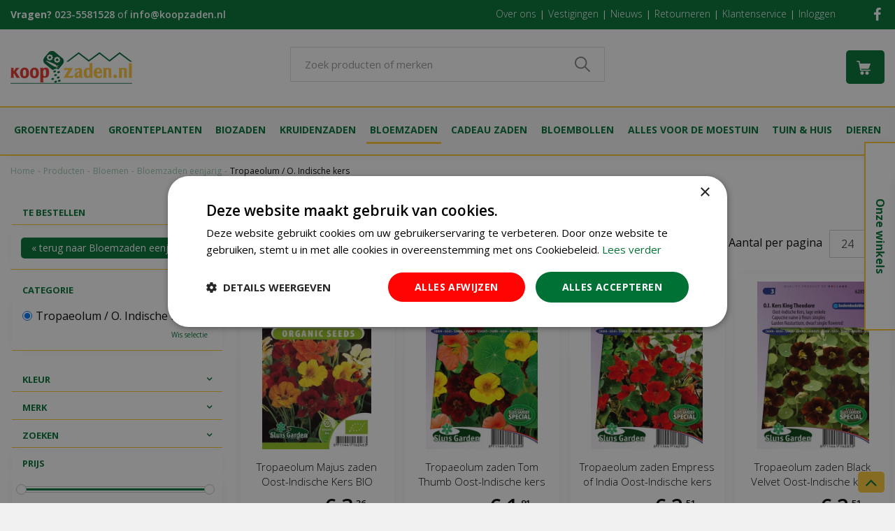

--- FILE ---
content_type: text/html; charset=utf-8
request_url: https://www.koopzaden.nl/bloemen/bloemen-zaden-eenjarig/tropaeolum-o-indische-kers-zaden
body_size: 31987
content:
<!DOCTYPE html>
<html lang="nl"><head>
<meta charset="utf-8">
<!-- Google Tag Manager -->
<script>(function(w,d,s,l,i){w[l]=w[l]||[];w[l].push({'gtm.start':
new Date().getTime(),event:'gtm.js'});var f=d.getElementsByTagName(s)[0],
j=d.createElement(s),dl=l!='dataLayer'?'&l='+l:'';j.async=true;j.src=
'https://www.googletagmanager.com/gtm.js?id='+i+dl;f.parentNode.insertBefore(j,f);
})(window,document,'script','dataLayer','GTM-5775S54');</script>
<!-- End Google Tag Manager --><meta name="viewport" content="width=device-width, initial-scale=1, maximum-scale=1, minimum-scale=1, shrink-to-fit=no">
<title>Bestel hier online uw tropaeolum zaden - Koopzaden.nl</title>
<meta name="keywords" content="Groentezaden, Groentezaden kopen, kruiden zaden, webshop, online, zaden kopen, zaden bestellen, zaden online, bloemzaden, bloemen zaden, bloemzaad, groentezaden bestellen, moestuin zaden, tuinzaden, kruidenzaden">
<meta name="description" content="Tropaeolum zaden staan ook wel bekend als oost Indische kers zaden. Deze leuke plant kan u zelfs gebruiken in salades. Koop online voor de scherpste prijzen">
<meta property="og:description" content="Tropaeolum zaden staan ook wel bekend als oost Indische kers zaden. Deze leuke plant kan u zelfs gebruiken in salades. Koop online voor de scherpste prijzen">
<meta property="og:type" content="article">
<meta property="og:url" content="https://www.koopzaden.nl/bloemen/bloemen-zaden-eenjarig/tropaeolum-o-indische-kers-zaden">
<meta property="og:description" content="">
<meta property="og:image" content="https://www.koopzaden.nl/files/images/webshop/tropaeolum-o-indische-kers-zaden_og.jpg">
<meta property="og:title" content="Tropaeolum / O. Indische kers zaden">
<meta property="og:locale" content="nl_NL">
<meta property="og:site_name" content="Koopzaden.nl">
<meta name="format-detection" content="telephone=no">
<link rel="alternate" type="application/rss+xml" href="https://www.koopzaden.nl/nieuws/feed.xml">
<!-- Meta Pixel Code -->
<script>
    !function(f,b,e,v,n,t,s)
    {if(f.fbq)return;n=f.fbq=function(){n.callMethod?
        n.callMethod.apply(n,arguments):n.queue.push(arguments)};
        if(!f._fbq)f._fbq=n;n.push=n;n.loaded=!0;n.version='2.0';
        n.queue=[];t=b.createElement(e);t.async=!0;
        t.src=v;s=b.getElementsByTagName(e)[0];
        s.parentNode.insertBefore(t,s)}(window, document,'script',
        'https://connect.facebook.net/en_US/fbevents.js');
    fbq('init', '1721583084720886');
    fbq('track', 'PageView');
</script>
<!-- End Meta Pixel Code -->

<script type="text/javascript">
    var _ac = {};
    // _ac.value = '19.99'; // Optioneel: voeg waarde toe aan conversies.
    // _ac.order_id = 'ABC123'; // Voeg je eigen order-id toe voor rapportage (optioneel)
    _ac.product = '123456'; // Webmaster: vervang op de productpagina 123456 door het product id.

    (function(d, t) {
        var a = d.createElement(t), s = d.getElementsByTagName(t)[0];
        a.async = a.src = '//pixel.adcrowd.com/smartpixel/876e1c59023b1a0e95808168e1a8ff89.js';
        s.parentNode.insertBefore(a, s);
    }(document, 'script'));
</script>
<link href="/files/images/icons/favicon_ff48882743.png" rel="icon" type="image/x-icon" />
<link href="https://www.koopzaden.nl/bloemen/bloemen-zaden-eenjarig/tropaeolum-o-indische-kers-zaden" rel="canonical" />
<link rel="preload" href="/font/fontawesome-webfont.woff2?v=4.7.0" as="font" crossorigin>
<link rel="dns-prefetch" href="https://www.google-analytics.com" crossorigin>
<link rel="dns-prefetch" href="https://stats.g.doubleclick.net" crossorigin>
<link rel="stylesheet" type="text/css" href="/website/default-v2/css/style_production.130.css">



    <script type="text/javascript">
  	var app = {"baseUrl":"","assetUrl":"","locale":"nl_NL","language":"nl"};
  	app.lang = app.lang || {};
	</script>
			<style type="text/css">
		body#custom-bg{ background:  #f0f0f0  ;
				}
	</style>
			<!-- Facebook Pixel Code -->
		<script>
		!function(f,b,e,v,n,t,s){if(f.fbq)return;n=f.fbq=function(){n.callMethod?
		n.callMethod.apply(n,arguments):n.queue.push(arguments)};if(!f._fbq)f._fbq=n;
		n.push=n;n.loaded=!0;n.version='2.0';n.queue=[];t=b.createElement(e);t.async=!0;
		t.src=v;s=b.getElementsByTagName(e)[0];s.parentNode.insertBefore(t,s)}(window,
		document,'script','https://connect.facebook.net/en_US/fbevents.js');

		fbq('init', '1721583084720886');
		fbq('track', "PageView");
		</script>
		<!-- End Facebook Pixel Code -->
	</head>
<body class="col_equal responsive nl_NL nl webshop category-92" id="custom-bg">
<!-- Google Tag Manager (noscript) -->
<noscript><iframe src="https://www.googletagmanager.com/ns.html?id=GTM-5775S54"
height="0" width="0" style="display:none;visibility:hidden"></iframe></noscript>
<!-- End Google Tag Manager (noscript) --><noscript><img height="1" width="1" style="display:none"
               src="https://www.facebook.com/tr?id=1721583084720886&ev=PageView&noscript=1"
/></noscript>

<!-- Elfsight Popup | Navo - de Oosteinde -->
<script src="https://static.elfsight.com/platform/platform.js" async></script>
<div class="elfsight-app-68eeed0c-bc0f-42b5-8c03-822fe37d40e7" data-elfsight-app-lazy></div><div id="body_content">
	<div id=skip-link><a href="#content" class="sr-only sr-only-focusable">Ga naar content</a></div>
	<div class="mobile_menu_button" style="display:none;"><span><a href="#" class="openMenuButton">Open menu</a></span></div><div class="mobile_menu_container" style="display:none;"><div class="closeMenuButton"><span><a href="#" class="closeButtonLink">Sluit menu</a></span></div>
<nav class="layout_block block_type_mobile_navigation">
<div class="in"><ul>
  <li class="first active load_start"><span class=headlink>
    <a title="Gehele assortiment" class="fetch-start" href="#" data-url="/index/menu"><span class=in>Gehele assortiment</span></a>
          <span class="prev_button"></span></span>
  </li>
  <li class="load_previous"><span class=headlink>
    <a class="fetch-previous" href="#" data-url="/index/menu/shop_category_id/92"><span class=in>Bloemen</span></a>
          <span class="prev_button"></span></span>
  </li>
  <li class=""><span class=headlink>
    <a title="Bloemzaden eenjarig" class="label " href="/bloemen/bloemen-zaden-eenjarig"><span class=in>Alle producten</span></a>
          </span>
  </li>
  <li class=""><span class=headlink>
    <a title="Afrikaan zaden" class="label " href="/bloemen/bloemen-zaden-eenjarig/afrikaan-zaden"><span class=in>Afrikaantjes</span></a>
          </span>
  </li>
  <li class=""><span class=headlink>
    <a title="Ageratum / Mexicaantje zaden" class="label " href="/bloemen/bloemen-zaden-eenjarig/ageratum-mexicaantje-zaden"><span class=in>Ageratum / Mexicaantje</span></a>
          </span>
  </li>
  <li class=""><span class=headlink>
    <a title="Alyssum / Lobularia zaden" class="label " href="/bloemen/bloemen-zaden-eenjarig/alyssum-lobularia-zaden"><span class=in>Alyssum / Lobularia</span></a>
          </span>
  </li>
  <li class=""><span class=headlink>
    <a title="Amaranthus / Kattenstaart zaden" class="label " href="/bloemen/bloemen-zaden-eenjarig/amaranthus-kattenstaart-zaden"><span class=in>Amaranthus / Kattenstaart</span></a>
          </span>
  </li>
  <li class=""><span class=headlink>
    <a title="Antirrhinum / Leeuwebek zaden" class="label " href="/bloemen/bloemen-zaden-eenjarig/antirrhinum-leeuwebek-zaden"><span class=in>Antirrhinum / Leeuwebek</span></a>
          </span>
  </li>
  <li class=""><span class=headlink>
    <a title="Callistephus / Aster zaden" class="label " href="/bloemen/bloemen-zaden-eenjarig/callistephus-aster-zaden"><span class=in>Callistephus / Aster</span></a>
          </span>
  </li>
  <li class=""><span class=headlink>
    <a title="Calendula / Goudsbloem zaden" class="label " href="/bloemen/bloemen-zaden-eenjarig/calendula-goudsbloem-zaden"><span class=in>Calendula / Goudsbloem</span></a>
          </span>
  </li>
  <li class=""><span class=headlink>
    <a title="Celosia / Hanekam zaden" class="label " href="/bloemen/bloemen-zaden-eenjarig/celosia-hanekam-zaden"><span class=in>Celosia / Hanekam</span></a>
          </span>
  </li>
  <li class=""><span class=headlink>
    <a title="Centaurea / Korenbloem zaden" class="label " href="/bloemen/bloemen-zaden-eenjarig/centaurea-korenbloem-zaden"><span class=in>Centaurea / Korenbloem</span></a>
          </span>
  </li>
  <li class=""><span class=headlink>
    <a title="Chrysanthemum / Margriet zaden" class="label " href="/bloemen/bloemen-zaden-eenjarig/chrysanthemum-margriet-zaden"><span class=in>Chrysanthemum / Margriet</span></a>
          </span>
  </li>
  <li class=""><span class=headlink>
    <a title="Cleome / Kattensnor zaden" class="label " href="/bloemen/bloemen-zaden-eenjarig/cleome-kattensnor-zaden"><span class=in>Cleome / Kattensnor</span></a>
          </span>
  </li>
  <li class=""><span class=headlink>
    <a title="Cosmos / Cosmea zaden" class="label " href="/bloemen/bloemen-zaden-eenjarig/cosmos-cosmea-zaden"><span class=in>Cosmos / Cosmea</span></a>
          </span>
  </li>
  <li class=""><span class=headlink>
    <a title="Dahlia zaden" class="label " href="/bloemen/bloemen-zaden-eenjarig/dahlia-zaden"><span class=in>Dahlia</span></a>
          </span>
  </li>
  <li class=""><span class=headlink>
    <a title="Diverse bloemen eenjarig" class="label " href="/bloemen/bloemen-zaden-eenjarig/diverse-bloemen-eenjarig"><span class=in>Diverse bloemen eenjarig</span></a>
          </span>
  </li>
  <li class=""><span class=headlink>
    <a title="Diverse bloemen mengsels" class="label " href="/bloemen/bloemen-zaden-eenjarig/diverse-bloemen-mengsels"><span class=in>Diverse bloemen mengsels</span></a>
          </span>
  </li>
  <li class=""><span class=headlink>
    <a title="Eschscholzia / Slaapmutsje zaden" class="label " href="/bloemen/bloemen-zaden-eenjarig/eschscholzia-slaapmutsje-zaden"><span class=in>Eschscholzia / Slaapmutsje</span></a>
          </span>
  </li>
  <li class=""><span class=headlink>
    <a title="Godetia / Zomerazalea" class="label " href="/bloemen/bloemen-zaden-eenjarig/godetia-zomerazalea"><span class=in>Godetia / Zomerazalea</span></a>
          </span>
  </li>
  <li class=""><span class=headlink>
    <a title="Helianthus / Zonnebloemzaden" class="label " href="/bloemen/bloemen-zaden-eenjarig/helianthus-zonnebloemzaden"><span class=in>Helianthus / Zonnebloem</span></a>
          </span>
  </li>
  <li class=""><span class=headlink>
    <a title="Impatiens / Vlijtig Liesje zaden" class="label " href="/bloemen/bloemen-zaden-eenjarig/impatiens-vlijtig-liesje-zaden"><span class=in>Impatiens / Vlijtig Liesje</span></a>
          </span>
  </li>
  <li class=""><span class=headlink>
    <a title="Ipomoea / Klimmende winde zaden" class="label " href="/bloemen/bloemen-zaden-eenjarig/ipomoea-klimmende-winde-zaden"><span class=in>Ipomoea / Klimmende winde</span></a>
          </span>
  </li>
  <li class=""><span class=headlink>
    <a title="Lathyrus / Pronkerwt zaden" class="label " href="/bloemen/bloemen-zaden-eenjarig/lathyrus-pronkerwt-zaden"><span class=in>Lathyrus / Pronkerwt</span></a>
          </span>
  </li>
  <li class=""><span class=headlink>
    <a title="Lavatera / Bekermalva zaden" class="label " href="/bloemen/bloemen-zaden-eenjarig/lavatera-bekermalva-zaden"><span class=in>Lavatera / Bekermalva</span></a>
          </span>
  </li>
  <li class=""><span class=headlink>
    <a title="Lobelia zaden" class="label " href="/bloemen/bloemen-zaden-eenjarig/lobelia-zaden"><span class=in>Lobelia</span></a>
          </span>
  </li>
  <li class=""><span class=headlink>
    <a title="Matthiola / Violier zaden" class="label " href="/bloemen/bloemen-zaden-eenjarig/matthiola-violier-zaden"><span class=in>Matthiola / Violier</span></a>
          </span>
  </li>
  <li class=""><span class=headlink>
    <a title="Nemophila / Bosliefje zaden" class="label " href="/bloemen/bloemen-zaden-eenjarig/nemophila-bosliefje-zaden"><span class=in>Nemophila / Bosliefje</span></a>
          </span>
  </li>
  <li class=""><span class=headlink>
    <a title="Nicotiana / siertabak zaden" class="label " href="/bloemen/bloemen-zaden-eenjarig/nicotiana-siertabak-zaden"><span class=in>Nicotiana / siertabak</span></a>
          </span>
  </li>
  <li class=""><span class=headlink>
    <a title="Nigella / Juffertje in t groen" class="label " href="/bloemen/bloemen-zaden-eenjarig/nigella-juffertje-in-t-groen"><span class=in>Nigella / Juffertje in t groen</span></a>
          </span>
  </li>
  <li class=""><span class=headlink>
    <a title="Papaver / Klaproos / Slaapbol zaden" class="label " href="/bloemen/bloemen-zaden-eenjarig/papaver-klaproos-slaapbol-zaden"><span class=in>Papaver / Klaproos / Slaapbol</span></a>
          </span>
  </li>
  <li class=""><span class=headlink>
    <a title="Pelargonium / geranium" class="label " href="/bloemen/bloemen-zaden-eenjarig/pelargonium-geranium"><span class=in>Pelargonium / geranium</span></a>
          </span>
  </li>
  <li class=""><span class=headlink>
    <a title="Petunia" class="label " href="/bloemen/bloemen-zaden-eenjarig/petunia"><span class=in>Petunia</span></a>
          </span>
  </li>
  <li class=""><span class=headlink>
    <a title="Salvia zaden" class="label " href="/bloemen/bloemen-zaden-eenjarig/salvia-zaden"><span class=in>Salvia</span></a>
          </span>
  </li>
  <li class=""><span class=headlink>
    <a title="Sierkalebassen" class="label " href="/bloemen/bloemen-zaden-eenjarig/sierkalebassen"><span class=in>Sierkalebassen</span></a>
          </span>
  </li>
  <li class=""><span class=headlink>
    <a title="Siermais" class="label " href="/bloemen/bloemen-zaden-eenjarig/siermais"><span class=in>Siermais</span></a>
          </span>
  </li>
  <li class=""><span class=headlink>
    <a title="Tropaeolum / O. Indische kers zaden" class="label " href="/bloemen/bloemen-zaden-eenjarig/tropaeolum-o-indische-kers-zaden"><span class=in>Tropaeolum / O. Indische kers</span></a>
          </span>
  </li>
  <li class="last"><span class=headlink>
    <a title="Zinnia zaden" class="label " href="/bloemen/bloemen-zaden-eenjarig/zinnia-zaden"><span class=in>Zinnia</span></a>
          </span>
  </li>
</ul></div>
</nav></div>	<section id=container>
		<header class="layout_placeholder placeholder-header">
	<div class=in>
		<div id="layout_block_12" class="layout_block block_type_breadcrumbs">
	<div class=in itemscope itemtype="https://schema.org/BreadcrumbList">		<div class="breadcrumb" itemprop="itemListElement" itemscope itemtype="https://schema.org/ListItem">
		  		  <a itemprop="item"  href="/" class="home" title="Home"><span itemprop="name">Home</span><meta itemprop="position" content="1"></a>
		  <div class="separator">&gt;</div>		</div>
			<div class="breadcrumb" itemprop="itemListElement" itemscope itemtype="https://schema.org/ListItem">
		  		  <a itemprop="item"  href="/producten" title="Producten"><span itemprop="name">Producten</span><meta itemprop="position" content="2"></a>
		  <div class="separator">&gt;</div>		</div>
			<div class="breadcrumb" itemprop="itemListElement" itemscope itemtype="https://schema.org/ListItem">
		  		  <a itemprop="item"  href="/bloemen" title="Bloemen"><span itemprop="name">Bloemen</span><meta itemprop="position" content="3"></a>
		  <div class="separator">&gt;</div>		</div>
			<div class="breadcrumb" itemprop="itemListElement" itemscope itemtype="https://schema.org/ListItem">
		  		  <a itemprop="item"  href="/bloemen/bloemen-zaden-eenjarig" title="Bloemzaden eenjarig"><span itemprop="name">Bloemzaden eenjarig</span><meta itemprop="position" content="4"></a>
		  <div class="separator">&gt;</div>		</div>
			<div class="breadcrumb" itemprop="itemListElement" itemscope itemtype="https://schema.org/ListItem">
		  		    <span itemprop="name"  title="Tropaeolum / O. Indische kers zaden">Tropaeolum / O. Indische kers</span><meta itemprop="position" content="5">
		  		</div>
	</div>
</div>	
	</div>
</header>	    <div class="column_wrapper disable_right column-2">
	    	<div class=in>
				<div class=main_column id=main_column>
					<div class="layout_placeholder placeholder-content_top">
	<div class="in">
		<div id="layout_block_24" class="layout_block block_type_html top_contact">
		<div class="wrap">
		<div class=in>
						<div class=block-content><p><strong>Vragen?</strong>&nbsp;<span>neem gerust contact met ons op via&nbsp;</span><a href="tel:0031235581528">023-5581528</a> of&nbsp;<a href="/cdn-cgi/l/email-protection#4821262e27082327273832292c2d26662624"><span class="__cf_email__" data-cfemail="6b02050d042b0004041b110a0f0e05450507">[email&#160;protected]</span></a></p></div>					</div>
	</div>
	</div>
<nav id="layout_block_42" class="layout_block block_type_navigation top_menu submenu_vertical_show">
<div class="in">
<ul>
  <li class="first" id="item_62"><span class=headlink>
    <a id="62" title="Over ons" class="label " href="/over-deze-shop" target="_self"><span class=in>Over ons</span></a>
             
             </span>
  </li>
  <li class="" id="item_63"><span class=headlink>
    <a id="63" title="Vestigingen" class="label " href="/vestigingen" target="_self"><span class=in>Vestigingen</span></a>
             
             </span>
  </li>
  <li class="" id="item_64"><span class=headlink>
    <a id="64" title="Nieuws" class="label " href="/nieuws" target="_self"><span class=in>Nieuws</span></a>
             
             </span>
  </li>
  <li class="" id="item_65"><span class=headlink>
    <a id="65" title="Retourneren" class="label " href="/veelgestelde-vragen/1/retourneren" target="_self"><span class=in>Retourneren</span></a>
             
             </span>
  </li>
  <li class="" id="item_66"><span class=headlink>
    <a id="66" title="Klantenservice" class="label " href="/veelgestelde-vragen/2/klantenservice" target="_self"><span class=in>Klantenservice</span></a>
             
             </span>
  </li>
  <li class="last" id="item_67"><span class=headlink>
    <a id="67" title="Inloggen" class="label " href="https://www.koopzaden.nl/webwinkel/account/" target="_self"><span class=in>Inloggen</span></a>
             
             </span>
  </li>
</ul>
</div>
</nav>
<div id="layout_block_43" class="layout_block block_type_html header_social">
		<div class="wrap">
		<div class=in>
						<div class=block-content><ul>
	<li><a href="https://www.facebook.com/Tuincentrum.de.Oosteinde?ref=hl" rel="noopener noreferrer" target="_blank"><i class="fa fa-facebook">&nbsp;</i></a></li>
</ul></div>					</div>
	</div>
	</div>
<div id="layout_block_26" class="layout_block block_type_logo">
	<div class=in>
		<a href="/" title="Koopzaden.nl" class="logo">
			<img src="/website/default-v2/images/logo.png" alt="Koopzaden.nl"  loading="eager">
		</a>
	</div>
</div><div id="layout_block_27" class="layout_block block_type_search_box_2">
	<div class=wrap>
		<div class=in>
			<div class=block-content>
				<form name="search2" class=form action="/zoeken">
					<input type=hidden id=search_id name="search_id" value="27">
					<div class="grid-10-12">
						<input type=text name=q id=search-input placeholder="Zoek producten of merken">
					</div>
					<div class="grid-2-12">
						<input type=submit name=search-submit id=search-submit value="Zoeken">
					</div>
				</form>
			</div>
		</div>
	</div>
</div>
<div id="layout_block_28" class="layout_block block_type_webshop_shoppingcart"  title="Ga naar je winkelwagen">
	<div class="wrap popup-cart-container">
		<div class=in>
						<div class="block-title title"><h2><a href="/winkelwagen">Winkelwagen</a></h2></div>
						<div class=block-content>
                								<a href="/winkelwagen" class="cartLink">
					<span class="info no_items">
						Geen producten in uw winkelwagen					</span>
				</a>
								<div class="cart-links no_items">
					<div class="pay-link"><a href="/winkelwagen" title="Bekijken">Bekijken</a></div>
				</div>
							</div>
					</div>
	</div>
</div>
<nav id="layout_block_30" class="layout_block block_type_navigation main_menu submenu_vertical_show">
<div class="in">
<ul>
  <li class="first has_submenu has_html_submenu has_submenu" id="item_19"><span class=headlink>
    <a id="19" title="Groentezaden" class="label " href="/groentezaden-7c" target="_self"><span class=in>Groentezaden</span></a>
             <span class="submenu_button"></span>
             </span>
    <div class="sub submenu submenu_html">
<div class="submenu-in">
<ul>
	<li class="title"><a href="https://www.koopzaden.nl/producten/642/bladgewassen">Bladgewassen</a></li>
	<li><a href="https://www.koopzaden.nl/producten/30/rucola-raketkruid-zaden">Rucola zaden</a></li>
	<li><a href="https://www.koopzaden.nl/producten/32/sla-zaden">Sla zaden</a></li>
	<li><a href="https://www.koopzaden.nl/producten/34/spinazie-zaden">Spinazie zaden</a></li>
	<li><a href="https://www.koopzaden.nl/producten/5/andijvie-zaden">Andijvie zaden</a></li>
	<li><a href="https://www.koopzaden.nl/producten/642/bladgewassen">Overige bladgewassen</a></li>
</ul>

<ul>
	<li class="title"><a href="https://www.koopzaden.nl/producten/54/koolgewassen">Koolgewassen</a></li>
	<li><a href="https://www.koopzaden.nl/producten/57/broccoli-zaden">Broccoli zaden</a></li>
	<li><a href="https://www.koopzaden.nl/producten/58/chinese-kool-zaden">Chinese kool zaden</a></li>
	<li><a href="https://www.koopzaden.nl/producten/55/bloemkool-zaden">Bloemkool zaden</a></li>
	<li><a href="https://www.koopzaden.nl/producten/56/boerenkool-zaden">Boerenkool zaden</a></li>
	<li><a href="https://www.koopzaden.nl/producten/54/koolgewassen">Overige koolgewassen </a></li>
</ul>

<ul>
	<li class="title"><a href="https://www.koopzaden.nl/producten/643/knol-en-wortelgewassen">Knol en wortelgewassen</a></li>
	<li><a href="https://www.koopzaden.nl/producten/37/uien-zaden">Uien zaden</a></li>
	<li><a href="https://www.koopzaden.nl/producten/40/wortelen-zaden">Wortel zaden</a></li>
	<li><a href="https://www.koopzaden.nl/producten/28/ramenas-rettich-zaden">Rammenas zaden</a></li>
	<li><a href="https://www.koopzaden.nl/producten/29/rode-bieten-zaden">Rode-bieten zaden</a></li>
	<li><a href="https://www.koopzaden.nl/producten/643/knol-en-wortelgewassen">Overige knol en wortelgewassen</a></li>
</ul>

<ul>
	<li class="title"><a href="https://www.koopzaden.nl/producten/42/peulgewassen">Peulgewassen</a></li>
	<li><a href="https://www.koopzaden.nl/producten/49/stamslabonen-zaden">Stamslabonen</a></li>
	<li><a href="https://www.koopzaden.nl/producten/51/stokbonen-zaden">Stokbonen</a></li>
	<li><a href="https://www.koopzaden.nl/producten/47/peulen-zaden">Peulen</a></li>
	<li><a href=" https://www.koopzaden.nl/producten/53/tuinbonen-zaden">Tuinbonen</a></li>
	<li><a href="https://www.koopzaden.nl/producten/42/peulgewassen">Overige peulgewassen</a></li>
</ul>

<ul>
	<li class="title"><a href="https://www.koopzaden.nl/producten/644/vruchtgewassen">Vruchtgewassen</a></li>
	<li><a href="https://www.koopzaden.nl/producten/4/aardbei-zaden">Aardbei zaden</a></li>
	<li><a href="https://www.koopzaden.nl/producten/23/peper-zaden">Peper zaden</a></li>
	<li><a href="https://www.koopzaden.nl/producten/24/pompoenzaden">Pompoen zaden</a></li>
	<li><a href="https://www.koopzaden.nl/producten/18/komkommer-zaden">Komkommer zaden</a></li>
	<li><a href="https://www.koopzaden.nl/producten/644/vruchtgewassen">Overige vruchtgewassen</a></li>
</ul>

<ul>
	<li class="title"><a href="https://www.koopzaden.nl/producten/15/diverse-groentezaden">Overige groentezaden</a></li>
	<li><a href="https://www.koopzaden.nl/producten/17/groente-spruiten-knip-en-eet">Groente spruiten knip en eet</a></li>
	<li><a href="https://www.koopzaden.nl/producten/16/pillenzaden">Pillen zaden</a></li>
	<li><a href="https://www.koopzaden.nl/producten/432/zaailint">Zaailint</a></li>
	<li><a href="https://www.koopzaden.nl/producten/646/wereldse-zaden">Wereldse zaden</a></li>
</ul>
</div>
    </div>
  </li>
  <li class="has_submenu has_html_submenu has_submenu" id="item_49"><span class=headlink>
    <a id="49" title="Aardappels / Fruit / ui" class="label " href="/zomerbloeiers/aardappels-fruit-ui" target="_self"><span class=in>Groenteplanten</span></a>
             <span class="submenu_button"></span>
             </span>
    <div class="sub submenu submenu_html">
<div class="submenu-in">
<ul>
	<li class="title"><a href="https://www.koopzaden.nl/producten/758/aardappels-fruit-ui">Groenteplanten</a></li>
	<li><a href="https://www.koopzaden.nl/producten/759/aardappel">aardappelen</a></li>
	<li><a href="https://www.koopzaden.nl/producten/760/aardbei-planten">Aardbeien planten</a></li>
	<li><a href="https://www.koopzaden.nl/producten/761/asperges-planten">asperges planten</a></li>
</ul>

<ul>
	<li>&nbsp;</li>
	<li><a href="https://www.koopzaden.nl/producten/764/rabarberplanten">rabarber planten</a></li>
	<li><a href="https://www.koopzaden.nl/producten/766/sjalotten-ui-knoflook">Sjalotten / ui / knoflook</a></li>
	<li><a href="https://www.koopzaden.nl/producten/763/diverse-groente-planten">Diverse groenteplanten</a></li>
</ul>
</div>
    </div>
  </li>
  <li class="has_submenu has_html_submenu has_submenu" id="item_20"><span class=headlink>
    <a id="20" title="Biologische zaden" class="label " href="/biologische-zaden" target="_self"><span class=in>Biozaden</span></a>
             <span class="submenu_button"></span>
             </span>
    <div class="sub submenu submenu_html">
<div class="submenu-in">
<ul>
	<li class="title"><a href="https://www.koopzaden.nl/producten/414/biologische-groentezaden">Biologische groentezaden</a></li>
	<li><a href="https://www.koopzaden.nl/producten/413/biologische-zaden/search_field/komkommer">Komkommer zaden</a></li>
	<li><a href="https://www.koopzaden.nl/producten/414/biologische-groentezaden/property/zaaien_onder_glas_binnen[februari_t_m_maart,februari_t_m_april]/search_field/sla">Sla</a></li>
	<li><a href="https://www.koopzaden.nl/producten/414/biologische-groentezaden/property/zaaien_planten_buiten[maart_t_m_mei,maart_t_m_juni,maart_t_m_juli]/search_field/wortel ">Wortelen </a></li>
	<li><a href="https://www.koopzaden.nl/producten/414/biologische-groentezaden">Overige Biologische groentezaden</a></li>
</ul>

<ul>
	<li class="title"><a href="https://www.koopzaden.nl/producten/416/biologische-kruiden-zaden">Biologische kruiden zaden</a></li>
	<li><a href="https://www.koopzaden.nl/producten/413/biologische-zaden/search_field/lavendel">Lavendel</a></li>
	<li><a href="https://www.koopzaden.nl/producten/416/biologische-kruiden-zaden/search_field/basilicum">Basilicum</a></li>
	<li><a href="https://www.koopzaden.nl/product/9532/kamille-zaden-echte-matricaria-recutita-bio">Kamille</a></li>
	<li><a href="https://www.koopzaden.nl/producten/416/biologische-kruiden-zaden">Overige-Biologische-kruiden zaden</a></li>
</ul>

<ul>
	<li class="title"><a href="https://www.koopzaden.nl/producten/415/biologische-bloemzaden">Biologische bloemzaden</a></li>
	<li><a href="https://www.koopzaden.nl/product/8204/helianthus-annuus-giganteus-zaden-zonnebloem-bio">Zonnebloem</a></li>
	<li><a href="https://www.koopzaden.nl/product/8206/tbingermengsel-bijen-vlindermix-bio">Bijen vlindermix</a></li>
	<li><a href="https://www.koopzaden.nl/product/9519/papaver-rhoeas-zaden-echte-klaproos-bio">Klaproos</a></li>
</ul>

<ul>
	<li class="title"><a href="https://www.koopzaden.nl/producten/560/biologische-bonen-en-peulen">Biologische bonen en peulen</a></li>
	<li><a href="https://www.koopzaden.nl/product/9526/doperwt-zaden-kreuk-karina-bio">Doperwt Karina</a></li>
	<li><a href="https://www.koopzaden.nl/product/9525/stamslaboon-zaden-speedy-bio">Stamslaboon Speedy</a></li>
	<li><a href="https://www.koopzaden.nl/producten/560/biologische-bonen-en-peulen">Overige Biologische bonen en peulen</a></li>
</ul>

<ul>
	<li class="title"><a href="https://www.koopzaden.nl/producten/566/biologisch-tuinieren">Biologisch tuinieren</a></li>
	<li><a href="https://www.koopzaden.nl/producten/719/biologische-meststoffen">Biologische meststoffen</a></li>
</ul>
</div>
    </div>
  </li>
  <li class="has_submenu has_html_submenu has_submenu" id="item_21"><span class=headlink>
    <a id="21" title="Kruiden zaden kopen" class="label " href="/kruiden" target="_self"><span class=in>Kruidenzaden</span></a>
             <span class="submenu_button"></span>
             </span>
    <div class="sub submenu submenu_html">
<div class="submenu-in">
<ul>
	<li class="title"><a href="https://www.koopzaden.nl/producten/75/kruiden">Kruiden zaden</a></li>
	<li><a href="https://www.koopzaden.nl/producten/76/basilicum-zaden">Basilicum zaden</a></li>
	<li><a href="https://www.koopzaden.nl/producten/77/bieslook-zaden">Bieslook zaden</a></li>
	<li><a href="https://www.koopzaden.nl/producten/78/bladselderij-zaden">Bladselderij zaden</a></li>
	<li><a href="https://www.koopzaden.nl/producten/83/dille-zaden">Dille zaden</a></li>
</ul>

<ul>
	<li>&nbsp;</li>
	<li><a href="https://www.koopzaden.nl/producten/84/koriander-zaden">Koriander zaden</a></li>
	<li><a href="https://www.koopzaden.nl/producten/85/lavendel-zaden">Lavendel zaden</a></li>
	<li><a href="https://www.koopzaden.nl/producten/648/munt-zaden">Munt zaden</a></li>
	<li><a href="https://www.koopzaden.nl/producten/86/peterselie-zaden">Peterselie zaden</a></li>
	<li><a href="https://www.koopzaden.nl/producten/320/stevia-zaden">Stevia zaden</a></li>
</ul>

<ul>
	<li>&nbsp;</li>
	<li><a href="https://www.koopzaden.nl/producten/88/tijm-zaden">Tijm zaden</a></li>
	<li><a href="https://www.koopzaden.nl/producten/365/tuinkers-zaden">Tuinkers zaden</a></li>
	<li><a href="https://www.koopzaden.nl/producten/89/zuring-zaden">Zuring zaden</a></li>
	<li><a href="https://www.koopzaden.nl/producten/82/diverse-kruiden-zaden">Overige kruiden zaden </a></li>
</ul>
</div>
    </div>
  </li>
  <li class="has_submenu has_html_submenu has_submenu active" id="item_22"><span class=headlink>
    <a id="22" title="Bloem zaden kopen" class="label " href="/bloemen" target="_self"><span class=in>Bloemzaden</span></a>
             <span class="submenu_button"></span>
             </span>
    <div class="sub submenu submenu_html">
<div class="submenu-in">
<ul>
	<li class="title"><a href="https://www.koopzaden.nl/producten/98/bloemen-zaden-eenjarig">Bloemen zaden eenjarig</a></li>
	<li><a href="https://www.koopzaden.nl/producten/117/helianthus-zonnebloemzaden">Zonnebloem zaden</a></li>
	<li><a href="https://www.koopzaden.nl/producten/128/pelargonium-geranium">Geranium zaden</a></li>
	<li><a href="https://www.koopzaden.nl/producten/101/afrikaan-zaden">Afrikaan zaden</a></li>
	<li><a href="https://www.koopzaden.nl/producten/120/lathyrus-pronkerwt-zaden">Lathyrus pronkerwt zaden</a></li>
	<li><a href="https://www.koopzaden.nl/producten/129/petunia">Petunia zaden</a></li>
	<li><a href="https://www.koopzaden.nl/producten/107/calendula-goudsbloem-zaden">Goudsbloem zaden</a></li>
	<li><a href="https://www.koopzaden.nl/producten/113/dahlia-zaden">Dahlia zaden</a></li>
	<li><a href="https://www.koopzaden.nl/producten/104/amaranthus-kattenstaart-zaden">Amaranthus kattenstaart zaden</a></li>
	<li><a href="https://www.koopzaden.nl/producten/109/centaurea-korenbloem-zaden">Korenbloem zaden</a></li>
	<li><a href="https://www.koopzaden.nl/producten/98/bloemen-zaden-eenjarig">Overige eenjarige bloemzaden</a></li>
</ul>

<ul>
	<li class="title"><a href="https://www.koopzaden.nl/producten/135/bloemen-zaden-tweejarig">Bloemen zaden tweejarig</a></li>
	<li><a href="https://www.koopzaden.nl/producten/137/alcea-stokroos-zaden">Stokroos zaden</a></li>
	<li><a href="https://www.koopzaden.nl/producten/138/dianthus-duizendschoon">Dianthus zaden</a></li>
	<li><a href="https://www.koopzaden.nl/producten/139/viola-bosviooltjes-violen">Viool zaden</a></li>
	<li><a href="https://www.koopzaden.nl/producten/136/div-bloemzaden-tweejarig">Overige tweejarige zaden</a></li>
</ul>

<ul>
	<li class="title"><a href="https://www.koopzaden.nl/producten/140/bloemen-zaden-meerjarig">Bloem zaden meerjarig</a></li>
	<li><a href="https://www.koopzaden.nl/producten/142/aquilegia-akelei-zaden">Akelei zaden</a></li>
	<li><a href="https://www.koopzaden.nl/producten/143/chrysant-margriet-zaden">Margriet zaden</a></li>
	<li><a href="https://www.koopzaden.nl/producten/144/delphinium-ridderspoor-zaden">Ridderspoor zaden</a></li>
	<li><a href="https://www.koopzaden.nl/producten/145/dianthus-anjer-zaden">Anjer zaden</a></li>
	<li><a href="https://www.koopzaden.nl/producten/146/lupinus-lupine-zaden">Lupine zaden</a></li>
	<li><a href="https://www.koopzaden.nl/producten/141/diverse-bloemzaden">Overige meerjarige zaden</a></li>
</ul>

<ul>
	<li class="title"><a href="https://www.koopzaden.nl/producten/317/bijen-en-vlinderbloemen-zaden">Bijen en vlinderbloemen zaden</a></li>
	<li><a href="https://www.koopzaden.nl/producten/317/bijen-en-vlinderbloemen-zaden/search_field/bijen">Zaden voor bijen</a></li>
	<li><a href="https://www.koopzaden.nl/producten/92/bloemen/search_field/vlinder">Zaden voor vlinders</a></li>
	<li>&nbsp;</li>
</ul>

<ul>
	<li class="title"><a href="https://www.koopzaden.nl/producten/93/bloemzaden-mengsels-zaden">Bloemzaden mengsels</a></li>
	<li><a href="https://www.koopzaden.nl/producten/148/historische-zaden">Historische zaden</a></li>
	<li><a href="https://www.koopzaden.nl/producten/93/bloemzaden-mengsels-zaden">Bloemen mix zaden</a></li>
    <li><a href="https://www.koopzaden.nl/producten/97/seeds-and-mixes-bloemenweide">Seeds & mixes bloemzaden</a></li>
</ul>
</div>
    </div>
  </li>
  <li class="has_submenu has_html_submenu has_submenu" id="item_25"><span class=headlink>
    <a id="25" title="Cadeau zaden" class="label " href="/cadeau-zaden" target="_self"><span class=in>Cadeau zaden</span></a>
             <span class="submenu_button"></span>
             </span>
    <div class="sub submenu submenu_html">
<div class="submenu-in">
<ul>
	<li class="title"><a href="https://www.koopzaden.nl/producten/164/boeketje-in-blik">Boeketje in blik</a></li>
	<li><a href="https://www.koopzaden.nl/product/248/boeketje-in-blik-vergeet-me-niet">Vergeet me niet</a></li>
	<li><a href="https://www.koopzaden.nl/product/12441/boeketje-in-blik-klavertje-vier">Klavertje vier</a></li>
	<li><a href="https://www.koopzaden.nl/product/12442/boeketje-in-blik-vlinder-en-bijen-mix-bio">Bijen en vlinder mix</a></li>
	<li><a href="https://www.koopzaden.nl/producten/164/boeketje-in-blik">Overige boeketje in blik</a></li>
	<li><a href="https://www.koopzaden.nl/producten/163/eetbare-bloemen-in-blik">Eetbare bloemen in blik</a></li>
</ul>

<ul>
	<li class="title"><a href="https://www.koopzaden.nl/producten/412/cadeau-premium-zaden">Premium zaden</a></li>
	<li><a href="https://www.koopzaden.nl/product/cadeau-premium-vergeet-me-niet-100-zakjes-7c">Premium vergeet me niet</a></li>
	<li><a href="https://www.koopzaden.nl/product/cadeau-premium-bijenmengsel-100-zakjes-e7">Premium zonnebloem</a></li>
	<li><a href="https://www.koopzaden.nl/product/cadeau-premium-bijenmengsel-100-zakjes-e7">Premium bijenmengsel</a></li>
	<li><a href="https://www.koopzaden.nl/cadeau-zaden/cadeau-premium-zaden">Overige premium weg geef zakjes</a></li>
</ul>

<ul>
	<li class="title"><a href="https://www.koopzaden.nl/producten/161/greengift">Greengift</a></li>
	<li><a href="https://www.koopzaden.nl/producten/161/greengift/price/0-1">Greengift losse doosjes</a></li>
	<li><a href="https://www.koopzaden.nl/producten/161/greengift/search_field/showdoos">Greengift showdozen</a></li>
	<li><a href="https://www.koopzaden.nl/producten/161/greengift/price/1-6">Greengift met terracotta potje</a></li>
</ul>

<ul>
	<li class="title"><a href="https://www.koopzaden.nl/producten/647/seeds">Seeds &amp;</a></li>
	<li><a href="https://www.koopzaden.nl/cadeau-zaden/seeds/seeds-bee-flowers">Seeds &amp; Bee flowers</a></li>
	<li><a href="https://www.koopzaden.nl/cadeau-zaden/seeds/seeds-hangtuintje">Seeds &amp; Hangtuintje</a></li>
	<li><a href="https://www.koopzaden.nl/cadeau-zaden/seeds/seeds-kitchen-garden">Seeds &amp; Kitchen garden</a></li>
	<li><a href="https://www.koopzaden.nl/cadeau-zaden/seeds/seeds-tomatoes">Seeds &amp; Tomatoes</a></li>
</ul>
</div>
    </div>
  </li>
  <li class="has_submenu has_html_submenu has_submenu" id="item_44"><span class=headlink>
    <a id="44" title="Voorjaars bloembollen" class="label " href="/bloembollen" target="_self"><span class=in>Bloembollen</span></a>
             <span class="submenu_button"></span>
             </span>
    <div class="sub submenu submenu_html">
<div class="submenu-in">
<ul>
	<li class="title"><a href="https://www.koopzaden.nl/producten/268/tulpenbollen">Tulpen bollen</a></li>
	<li><a href="https://www.koopzaden.nl/producten/270/botanische-tulpenbollen">Botanische tulpen</a></li>
	<li><a href="https://www.koopzaden.nl/producten/271/tulpenbollen-triumph">Triumph tulpen</a></li>
	<li><a href="https://www.koopzaden.nl/producten/280/tulpen-gefranjerd">Gefranjerde tulpen</a></li>
	<li><a href="https://www.koopzaden.nl/producten/281/tulpen-darwin-hybriden">Darwin tulpen</a></li>
	<li><a href="https://www.koopzaden.nl/producten/282/leliebloemige-tulpen">Leliebloemige tulpen</a></li>
	<li><a href="https://www.koopzaden.nl/producten/796/dubbelbloemige-tulpen">Dubbelbloemige tulpen</a></li>
	<li><a href="https://www.koopzaden.nl/producten/268/tulpenbollen">Nog veel meer tulpen bollen!</a></li>
	<li class="title"><a href="https://www.koopzaden.nl/producten/294/crocussen">Krokussen</a></li>
	<li><a href="https://www.koopzaden.nl/producten/295/kleinbloemige-crocussen">Kleinbloemige krokussen</a></li>
	<li><a href="https://www.koopzaden.nl/producten/296/grootbloemige-crocussen">Grootbloemige krokussen</a></li>
</ul>

<ul>
	<li class="title"><a href="https://www.koopzaden.nl/producten/287/narcisbollen">Narcis bollen</a></li>
	<li><a href="https://www.koopzaden.nl/producten/798/botanische-narcissen">Botanische narcissen</a></li>
	<li><a href="https://www.koopzaden.nl/producten/289/grootbloemige-narcissen">Grootbloemige narcissen</a></li>
	<li><a href="https://www.koopzaden.nl/producten/431/trompet-narcissen">Trompet narcissen</a></li>
	<li><a href="https://www.koopzaden.nl/producten/797/kleinkronige-narcissen">Kleinkroonige narcissen</a></li>
	<li><a href="https://www.koopzaden.nl/producten/287/narcisbollen">Overige narcissen bollen</a></li>
	<li class="title"><a href="https://www.koopzaden.nl/producten/297/hyacintenbollen">Hyacinten</a></li>
	<li><a href="https://www.koopzaden.nl/producten/298/tuin-hyacinten">Tuin hyacinten</a></li>
	<li><a href="https://www.koopzaden.nl/producten/299/kamer-hyacinten">Kamer hyacinten</a></li>
</ul>

<ul>
	<li class="title"><a href="https://www.koopzaden.nl/producten/267/bloembollen">Bloembollen</a></li>
	<li><a href="https://www.koopzaden.nl/producten/323/anemoon">Anemomen </a></li>
	<li><a href="https://www.koopzaden.nl/producten/307/allium">Allium bollen</a></li>
	<li><a href="https://www.koopzaden.nl/producten/366/bijen-vlinder-bollen">Bijen &amp; vlinder bollen</a></li>
	<li><a href="https://www.koopzaden.nl/producten/305/fritillaria">Keizerskronen</a></li>
	<li><a href="hhttps://www.koopzaden.nl/producten/304/muscari-blauwe-druifjes">Muscari bollen</a></li>
	<li><a href="https://www.koopzaden.nl/producten/306/scilla-sterhyacint">Scilla bollen</a></li>
	<li><a href="https://www.koopzaden.nl/producten/308/iris-kopen">Iris bollen</a></li>
	<li><a href="https://www.koopzaden.nl/producten/286/mix-pakketten">Mix pakketten bollen</a></li>
	<li><a href="https://www.koopzaden.nl/producten/750/freesia">Freesia bollen</a></li>
	<li><a href="https://www.koopzaden.nl/producten/300/diverse-bollen">Overige bollen</a></li>
</ul>

<ul>
	<li class="title"><a href="https://www.koopzaden.nl/producten/564/bio-bollen">Biologische bloembollen</a></li>
	<li><a href="https://www.koopzaden.nl/producten/635/biologische-crocussen">Biologische crocussen</a></li>
	<li><a href="https://www.koopzaden.nl/producten/637/biologische-hyacinten">Biologische hyacinten</a></li>
	<li><a href="https://www.koopzaden.nl/producten/638/biologische-narcissen">Biologische narcissen</a></li>
	<li><a href="https://www.koopzaden.nl/producten/639/biologische-tulpen">Biologische tulpen</a></li>
	<li><a href="https://www.koopzaden.nl/producten/564/bio-bollen">Overige biologische bollen</a></li>
</ul>
</div>
    </div>
  </li>
  <li class="has_submenu has_html_submenu has_submenu" id="item_43"><span class=headlink>
    <a id="43" title="Alles voor in de moestuin" class="label " href="/moestuin" target="_self"><span class=in>Alles voor de moestuin</span></a>
             <span class="submenu_button"></span>
             </span>
    <div class="sub submenu submenu_html">
<div class="submenu-in">
<ul>
	<li class="title"><a href="https://www.koopzaden.nl/producten/775/moestuin-aanleg">Moestuin aanleg</a></li>
	<li><a href="https://www.koopzaden.nl/producten/715/kweekfolie">Kweekfolie</a></li>
	<li><a href="https://www.koopzaden.nl/producten/184/kweekkasjes">Kweekkasjes</a></li>
	<li><a href="https://www.koopzaden.nl/producten/191/kweek-grond">Kweek grond</a></li>
	<li><a href="https://www.koopzaden.nl/producten/633/kweekartikelen-elho">Kweekartikelen elho</a></li>
</ul>

<ul>
	<li class="title"><a href="https://www.koopzaden.nl/producten/773/moestuin-benodigheden">Moestuin benodigheden</a></li>
	<li><a href="https://www.koopzaden.nl/producten/183/turfpotjes">Turfpotjes</a></li>
	<li><a href="https://www.koopzaden.nl/producten/187/plant-etiketten">Plant etiketten</a></li>
	<li><a href="https://www.koopzaden.nl/producten/185/plantcontainers">Plantcontainers</a></li>
	<li><a href="https://www.koopzaden.nl/producten/192/zaai-artikelen">Zaai artikelen</a></li>
	<li><a href="https://www.koopzaden.nl/producten/193/bindmateriaal-en-boomband">Bindmateriaal en boomband</a></li>
</ul>

<ul>
	<li class="title"><a href="https://www.koopzaden.nl/producten/776/moestuin-mest">Moestuin mest</a></li>
	<li><a href="https://www.koopzaden.nl/producten/249/groente-en-kruiden">Groente en kruiden</a></li>
	<li><a href="https://www.koopzaden.nl/producten/250/fruitbomen-en-struiken">Fruitbomen en struiken</a></li>
</ul>

<ul>
	<li class="title"><a href="https://www.koopzaden.nl/producten/778/bestrijding-in-de-moestuin">Bestrijding in de moestuin</a></li>
	<li><a href="https://www.koopzaden.nl/producten/707/luizen">Luizen in de moestuin</a></li>
	<li><a href="https://www.koopzaden.nl/producten/708/ongedierte">Ongedierte in de moestuin</a></li>
	<li><a href="https://www.koopzaden.nl/producten/706/rupsen-kevers-insecten">Rupsen,kevers en insecten in de moestuin</a></li>
	<li><a href="https://www.koopzaden.nl/producten/705/schimmels-bestrijden">Schimmels bestrijden in de moestuin</a></li>
</ul>

<ul>
	<li class="title"><a href="https://www.koopzaden.nl/producten/774/moestuin-bescherming">Moestuin bescherming</a></li>
	<li><a href="https://www.koopzaden.nl/producten/188/beschermfolien">Beschermfolien</a></li>
	<li><a href="https://www.koopzaden.nl/producten/189/tuinnetten-zaden">Tuinnetten</a></li>
</ul>
</div>
    </div>
  </li>
  <li class="has_submenu has_html_submenu has_submenu" id="item_23"><span class=headlink>
    <a id="23" title="Tuinartikelen" class="label " href="/huis-tuin-artikelen" target="_self"><span class=in>Tuin &amp; huis</span></a>
             <span class="submenu_button"></span>
             </span>
    <div class="sub submenu submenu_html">
<div class="submenu-in">
<ul>
	<li class="title"><a href="https://www.koopzaden.nl/producten/779/bestrijding-in-huis-en-in-de-tuin">Bestrijding in huis en in de tuin </a></li>
	<li><a href="https://www.koopzaden.nl/producten/368/bestrijding-in-huis">Bestrijding in huis</a></li>
	<li><a href="https://www.koopzaden.nl/producten/387/bestrijding-in-de-tuin">Bestrijding in de tuin</a></li>
	<li><a href="https://www.koopzaden.nl/producten/390/bestrijding-in-het-gazon">Bestrijding in het gazon</a></li>
</ul>

<ul>
	<li class="title"><a href="https://www.koopzaden.nl/producten/777/mest-voor-kamer-en-tuin-planten">Mest voor kamer en tuin planten </a></li>
	<li><a href="https://www.koopzaden.nl/producten/484/mest-voor-kamerplanten">Mest voor kamerplanten</a></li>
	<li><a href="https://www.koopzaden.nl/producten/252/mest-voor-tuinplanten">Mest voor tuinplanten</a></li>
	<li><a href="https://www.koopzaden.nl/producten/486/gazonmest">Mest voor het gazon</a></li>
	<li><a href="https://www.koopzaden.nl/producten/489/enkelvoudige-mest-n-p-k">Enkelvoudige mest n p k</a></li>
    <li><a href="https://www.koopzaden.nl/huis-tuin-artikelen/mest-voor-kamer-en-tuin-planten/compost-maken">Compost maken</a></li>
</ul>

<ul>
	<li class="title"><a href="https://www.koopzaden.nl/producten/780/tuinartikelen">Tuinartikelen</a></li>
	<li><a href="https://www.koopzaden.nl/producten/205/tuingereedschap">Tuingereedschap</a></li>
	<li><a href="https://www.koopzaden.nl/producten/228/borderranden">Borderranden</a></li>
	<li><a href="https://www.koopzaden.nl/producten/190/tuinhandschoenen">Tuinhandschoenen</a></li>
	<li><a href="https://www.koopzaden.nl/producten/223/temperatuur-ph-en-regenmeters">Temperatuur ph en regenmeters</a></li>
	<li><a href="https://www.koopzaden.nl/producten/780/tuinartikelen">Overige tuinartikelen</a></li>
</ul>

<ul>
	<li class="title"><a href="https://www.koopzaden.nl/huis-tuin-artikelen/bloempotten">Bloempotten</a></li>
	<li><a href="https://www.koopzaden.nl/huis-tuin-artikelen/bloempotten/buiten-potten/brand/elho">Elho buitenpotten</a></li>
	<li><a href="https://www.koopzaden.nl/huis-tuin-artikelen/bloempotten/binnen-potten/brand/elho">Elho binnenpotten</a></li>
	<li><a href="https://www.koopzaden.nl/producten/search_field/plantentrolley">Planten trolleys</a></li>
	<li><a href="https://www.koopzaden.nl/huis-tuin-artikelen/bloempotten/hanging-baskets">Hanging baskets</a></li>
</ul>
</div>
    </div>
  </li>
  <li class="last has_submenu has_html_submenu has_submenu" id="item_68"><span class=headlink>
    <a id="68" title="Dieren" class="label " href="/dieren" target="_self"><span class=in>Dieren</span></a>
             <span class="submenu_button"></span>
             </span>
    <div class="sub submenu submenu_html">
<div class="submenu-in">
<ul>
	<li class="title"><a href="https://www.koopzaden.nl/dieren/diergrassen">Diergrassen</a></li>
	<li><a href="https://www.koopzaden.nl/product/baza-petbuffet-delicieux-cavia">Cavia gras</a></li>
	<li><a href="https://www.koopzaden.nl/product/baza-petbuffet-avis-vogel">Vogelgras</a></li>
	<li><a href="https://www.koopzaden.nl/product/baza-petbuffet-gourmet-konijn">Konijnengras</a></li>
	<li><a href="https://www.koopzaden.nl/dieren/diergrassen/property/geschikt_voor[katten]">Kattengras</a></li>
</ul>
<ul>
	<li class="title"><a href="https://www.koopzaden.nl/dieren/tuindieren">Tuindieren</a></li>
	<li><a href="https://www.koopzaden.nl/dieren/tuindieren/egels">Egels</a></li>
	<li><a href="https://www.koopzaden.nl/dieren/tuindieren/eekhoorns">Eekhoorns</a></li>
	<li><a href="https://www.koopzaden.nl/dieren/tuindieren/tuin-vogels">Tuinvogels</a></li>
	<li><a href="https://www.koopzaden.nl/dieren/tuindieren/insecten">Insecten</a></li>
</ul>
<ul>
    <li><a href="https://www.koopzaden.nl/dieren/tuindieren/vlinder-kasten">Vlinderkasten</a></li>
	<li><a href="https://www.koopzaden.nl/dieren/tuindieren/vleermuizen">Vleermuizen</a></li>
</ul>
</div>
    </div>
  </li>
</ul>
</div>
</nav>
	</div>
</div>					<section id=content tabindex="-1">
						<div class=in>
																					<article class="webshop-products">
	<div id="ajax_content">
		<div class=page-title><h1>Tropaeolum / O. Indische kers zaden</h1></div>
<div id="products_overview" class="webshop_products products-overview columns4"><!-- New filter block -->
<div class="horizontal_webshop_products_filter"><div class=wrap>
	<div class=in>
					<div class="toggle-filter-label">
				<span class="show-filter">Toon filters</span>
				<span class="hide-filter">Verberg filters</span>
			</div>
				<div class="block-content">
						<form id="webshop_products_filter_form_horizontal" method="post" action="/producten">
				<input type="hidden" name="post" value="1" />
																				<div class="product-specs-block in_stock checkbox">
					<div class=in>
						<div class="ps-block-title"><h3 title="Te bestellen"><a href="#">Te bestellen</a></h3></div>
						<div class="ps-block-content">
								<ul id="order_filter">
																		<li>
										<label>
											<input  type="checkbox" name="in_stock" value="1" />
											<span class="labeltext">Direct te bestellen <i class="group-amount">(8)</i></span>
										</label>
									</li>
								</ul>
						</div>
					</div>
				</div>
									<div class="product-specs-block dropdown active">
						<div class=in>
							
	    							<div class="product-specs-block link">
										<div class=in>
											<div class="ps-block-content">
												<a href="/producten/filter/controller/bloemen/locale/nl_NL/category_slug/bloemen_zaden_eenjarig/category_id/98" data-slug="bloemen_zaden_eenjarig" class="filter-link">&laquo; terug naar Bloemzaden eenjarig</a>
											</div>
										</div>
	    							</div>							<div class="ps-block-content">
																<select  name="category" id="category_filter">
									<option value="0">(Categorie)</option>
																		<option  selected="selected" value="tropaeolum_o_indische_kers_zaden">&nbsp;&nbsp;&nbsp;&nbsp;Tropaeolum / O. Indische kers (8)</option>
																	<option disabled="disabled" value="">( geen subcategorieën )</option>
																</select>
																<a href="#" onclick="clearFilterHor('category_filter', 'select'); return false;" class="erase-selection">Wis selectie</a>
															</div>
													</div>
					</div>			
													<div class="product-specs-block dropdown">
									<div class=in>
																				<div class="ps-block-content">
											<select  name="property[kleur]" id="property_kleur">
												<option value="0">(Kleur)</option>
																								<option   value="bruin">bruin (1)</option>
																									<option   value="geel">geel (2)</option>
																									<option   value="mix">mix (4)</option>
																									<option   value="oranje">oranje (1)</option>
																									<option   value="rood">rood (3)</option>
																									<option   value="zwart">zwart (1)</option>
																							</select>
																						<a href="#" onclick="clearFilterHor('property_kleur', 'select'); return false;" class="erase-selection">Wis selectie</a>
																					</div>
																			</div>
								</div>
															<div class="product-specs-block dropdown">
									<div class=in>
																				<div class="ps-block-content">
											<select  name="brand" id="brands_filter">
												<option value="0">(Merk)</option>
																								<option   value="sluis-garden">Sluis Garden (8)</option>
																							</select>
																						<a href="#" onclick="clearFilterHor('brands_filter', 'select'); return false;" class="erase-selection">Wis selectie</a>
																					</div>
																			</div>
								</div>
							
										<div class="product-specs-block search_field">
					<div class=in>
												<div class="ps-block-content search_field">
							<div id="search_field" >
								<input type="text" value="" id="search_field_inputHor" name="search_field" placeholder="Zoek producten" />
								<input type="submit" value="Zoeken" id="search_field_submitHor" name="submit_search">
							</div>
							<a href="#" onclick="clearFilterHor('search_field_inputHor', 'text'); return false;" class="erase-selection">Wis selectie</a>
						</div>
					</div>
				</div>
									<input type="hidden" id="price_default_minHor" name="price_default_min" value="1" />
					<input type="hidden" id="price_default_maxHor" name="price_default_max" value="4" />
					<input type="hidden" id="price_already_selectedHor" name="price[already_selected]" value="0" />
					<div style="" class="product-specs-block prices-slider slider">
						<div class=in>
														<div class=ps-block-content>
								<div id="price" class="slider-range"></div>
								<div class="refine-fields">
									<span class="unit">€&nbsp;</span>
									<input type="text" name="price[min]" id="price_minHor" value="1">
									<span class="dash">&nbsp;-&nbsp;</span>
									<input type="text" name="price[max]" id="price_maxHor" value="4">
								</div>
								<a href="#" onclick="clearFilterHor('price', 'slider'); return false;" class="erase-selection">Wis selectie</a>
							</div>
						</div>
					</div>
							</form>
		</div>
	</div>
</div>
</div><script data-cfasync="false" src="/cdn-cgi/scripts/5c5dd728/cloudflare-static/email-decode.min.js"></script><script type="text/javascript">
		function productsFilterHor(param){
		if(param === undefined){ param = null; }

		if($('#webshop_products_filter_form_horizontal #search_field_inputHor') && $('#webshop_products_filter_form_horizontal #search_field_inputHor').val()){
			var search_field_val = $('#webshop_products_filter_form_horizontal #search_field_inputHor').val().trim();
			search_field_val = search_field_val.replace(/(\s)+/g,"$1");
			$('#webshop_products_filter_form_horizontal #search_field_inputHor').val(search_field_val);
		}

		var ajax_filter = 1;

		if (ajax_filter == '1' && window.history.pushState) {
			var data = $('#webshop_products_filter_form_horizontal').serializeArray();
			if(param === true){
				data.push({name: 'remove', value: 'true'})
			}

			$.ajax({
				url: '/producten/filter',
				dataType: 'json',
				type: 'post',
				data: data,
				beforeSend: function(){
					$.blockUI.defaults.css = {};
					$('#products_overview').block({ message: '<div class=block-message-in><h2>laden...</h2></div>', overlayCSS: { backgroundColor: '#fff', cursor: 'default' } });
				},
				success: function(response) {
					if (response.error) {
						alert(response.error);
					} else {
						var current_url = response.current_url;
						var current_title = response.current_title.replace(/&amp;/g, '&').replace(/&gt;>/g, '>').replace(/&lt;/g, 'M').replace(/&quot;/g, '"');
						var current_breadcrumbs = response.current_breadcrumbs;

						$('title').html(current_title);
						$('.block_type_breadcrumbs').html(current_breadcrumbs);

						$('article.webshop-products').html(response.content);
						$('#layout_block_filters_block').html(response.filter_block);

						$.scrollTo('#products_overview', 0, { axis: 'y' });

						toggleFilter();

						history.pushState({'goto':current_url}, current_title, current_url);

						
								if (typeof reloadSlider == 'function') { reloadSlider(); }
								if (typeof reloadSliderHor == 'function') { reloadSliderHor(); }
						if($('#grid-container-products').length === 1){
							$('#grid-container-products img').on("load", function() {
								$('#grid-container-products').masonry({ itemSelector: '.product', stamp: '.stamp', isFitWidth: true });
							});
						}
					}
				}
			});
		} else {
						$('#webshop_products_filter_form_horizontal').submit();
			
		}
		return false;
	}

	function clearFilterHor(filter_id, tag) {
		var check = null;
		if (filter_id == 'category_filter') {
			$('input[name="category_id"]').val('');
			$('input[name="category_slug"]').val('');
			check = true;
		}

		if (tag == 'select') {
			$('#webshop_products_filter_form_horizontal #'+filter_id).find('option').removeAttr('selected');
		} else if (tag == 'checkbox' || tag == 'radio') {
			$('#webshop_products_filter_form_horizontal #'+filter_id).find('li input').removeAttr('checked');
			if (filter_id == 'brands_filter') {
				$('#webshop_products_filter_form_horizontal input[name="less_more[brand]"]').val('more');
			}else{
				$('#webshop_products_filter_form_horizontal input[name="less_more['+filter_id+']"]').val('more');
			}
		} else if (filter_id == 'search_field_inputHor' && tag == 'text') {
			$('#webshop_products_filter_form_horizontal #'+filter_id).val('');
		} else if (filter_id == 'letter' && tag == 'text') {
			$('#webshop_products_filter_form_horizontal #'+filter_id).val('');
		} else if (tag == 'slider') {
			var default_min = $('#webshop_products_filter_form_horizontal #'+filter_id+'_default_minHor').val();
			var default_max = $('#webshop_products_filter_form_horizontal #'+filter_id+'_default_maxHor').val();
			$('#webshop_products_filter_form_horizontal #'+filter_id).slider('values', 0, default_min);
			$('#webshop_products_filter_form_horizontal #'+filter_id).slider('values', 1, default_max);
			$('#webshop_products_filter_form_horizontal #'+filter_id+'_minHor').val(default_min);
			$('#webshop_products_filter_form_horizontal #'+filter_id+'_maxHor').val(default_max);
			$('#webshop_products_filter_form_horizontal #'+filter_id+'_already_selectedHor').val('0');
		}
		productsFilterHor(check);
	}

	function reloadSliderHor() {
		$('#webshop_products_filter_form_horizontal .slider-range').each(function(){
			var slider_id = $(this).attr('id');

			var default_min = parseInt($('#webshop_products_filter_form_horizontal #'+slider_id+'_default_minHor').val());
			var default_max = parseInt($('#webshop_products_filter_form_horizontal #'+slider_id+'_default_maxHor').val());

			var value_min = parseInt($('#webshop_products_filter_form_horizontal #'+slider_id+'_minHor').val());
			var value_max = parseInt($('#webshop_products_filter_form_horizontal #'+slider_id+'_maxHor').val());

			var already_selected_int = parseInt($('#webshop_products_filter_form_horizontal #'+slider_id+'_already_selectedHor').val());
			var already_selected = (already_selected_int == 1) ? true : false;

			$('#webshop_products_filter_form_horizontal #'+slider_id).slider({
				range: true,
				min: default_min,
				max: default_max,
				step: 1,
				values: [value_min, value_max],
				slide: function(event, ui){
					$('#webshop_products_filter_form_horizontal #'+slider_id+'_minHor').val(ui.values[0]);
					$('#webshop_products_filter_form_horizontal #'+slider_id+'_maxHor').val(ui.values[1]);
				},
				stop: function(event, ui) {
					if (already_selected || !((ui.values[0] == default_min) && (ui.values[1] == default_max))) {
						productsFilterHor();
					}
				}
			});

			$('#webshop_products_filter_form_horizontal #'+slider_id+'_minHor').on('change', function(e) {
			    e.preventDefault();
				var current_min = parseInt(this.value);
				var current_max = parseInt($('#webshop_products_filter_form_horizontal #'+slider_id+'_maxHor').val());

				$('#webshop_products_filter_form_horizontal #'+slider_id).slider('values', 0, [current_min]);
				if (current_max < current_min) {
					alert('Het maximum moet groter zijn dan het minimum!');
					return false;
				}
				if (current_min < default_min) {
					alert('Verkeerde minimale waarde!');
					return false;
				}

				var default_values = (current_min == default_min) && (current_max == default_max);
				var products_filter = (already_selected || !default_values);
				if (products_filter) {
					productsFilterHor();
				}
				e.stopPropagation();
			});
			$('#webshop_products_filter_form_horizontal #'+slider_id+'_maxHor').on('change', function(e) {
                e.preventDefault();
				var current_min = parseInt($('#webshop_products_filter_form_horizontal #'+slider_id+'_minHor').val());
				var current_max = parseInt(this.value);

				$('#webshop_products_filter_form_horizontal #'+slider_id).slider('values', 1, [current_max]);
				if (current_max < current_min) {
					alert('Het maximum moet groter zijn dan het minimum!');
					return false;
				}
				if (current_max > default_max) {
					alert('Verkeerde maximale waarde!');
					return false;
				}

				var default_values = (current_min == default_min) && (current_max == default_max);
				var products_filter = (already_selected || !default_values);
				if (products_filter) {
					productsFilterHor();
				}
                e.stopPropagation();
			});
		});
	}

	function toggleFilter(){
		$('.toggle-filter-label .show-filter').click(function(e){
			$('.horizontal_webshop_products_filter .block-content').addClass('show');
			$('.horizontal_webshop_products_filter .block-content').removeClass('hide');

			$(this).hide();
			$('.toggle-filter-label .hide-filter').show();
		});

		$('.toggle-filter-label .hide-filter').click(function(e){
			$('.horizontal_webshop_products_filter .block-content').addClass('hide');
			$('.horizontal_webshop_products_filter .block-content').removeClass('show');

			$(this).hide();
			$('.toggle-filter-label .show-filter').show();
		});
	}
</script>

<div class=product-navigation-container><div class=page-information><div class=product-count>1 - 8 van 8 producten</div><div class=product-page-limit><label for="pageLimit">Aantal per pagina</label><select id="pageLimit" onchange="changeLimit('/producten/filter/controller/bloemen/module/default/category_id/133/category_slug/tropaeolum-o-indische-kers-zaden');"><option value="12">12</option><option value="24" selected="selected">24</option><option value="36">36</option><option value="48">48</option><option value="60">60</option></select></div><div class=product-page-sort><label for="pageSort">Sorteer op</label><select id="pageSort" onchange="changeSort('/producten/filter/controller/bloemen/module/default/category_id/133/category_slug/tropaeolum-o-indische-kers-zaden');"><option value="name_asc">Naam oplopend</option><option value="name_desc">Naam aflopend</option><option value="price_asc">Prijs oplopend</option><option value="price_desc">Prijs aflopend</option><option value="action_desc">Aanbiedingen</option><option value="popularity_desc" selected="selected">Populariteit</option></select></div></div></div><div class="product odd has_price has_picture price_incl has_old_price has_call_to_action has_direct_order belowimage has_hover" data-id=9520>	<div class="wrap"><a href="/product/tropaeolum-majus-zaden-oost-indische-kers-bio" title="Tropaeolum Majus zaden Oost-Indische Kers BIO bestellen" class="gtm-product-click" data-list="product-overview"><span class="picture gc-img" data-src="/files/images/webshop/tropaeolum-majus-zaden-oost-indische-kers-bio_s.jpg"><img data-src="/files/images/webshop/tropaeolum-majus-zaden-oost-indische-kers-bio_s.jpg" class=hidden-image alt="Tropaeolum Majus zaden Oost-Indische Kers BIO bestellen" onclick="document.location.href='/product/tropaeolum-majus-zaden-oost-indische-kers-bio'; return false;" /></span><span class="name">Tropaeolum Majus zaden Oost-Indische Kers BIO</span><span class="text"><span class="price_old" title="3,95">
			<span class="symbol">€</span> <span class="number">3</span><span class="separator">,</span><span class="decimals">95</span>
		</span><span class="price">
	<span class="symbol">€</span> <span class="number">3</span><span class="separator">,</span><span class="decimals">36</span></span><span class="call_to_action textOnly">Meer informatie</span><span class="direct_order popup_order orderBtn gtm-product-order">In winkelwagen</span><span class=hover-block></span></span></a>	</div></div>

<div class="product even has_price has_picture price_incl has_old_price has_call_to_action has_direct_order belowimage has_hover" data-id=1204>	<div class="wrap"><a href="/product/tropaeolum-zaden-tom-thumb-oost-indische-kers" title="Bestel Tropaeolum zaden Tom Thumb Oost-Indische kers" class="gtm-product-click" data-list="product-overview"><span class="picture gc-img" data-src="/files/images/webshop/tropaeolum-zaden-tom-thumb-oost-indische-kers-681x1024-695fde3349a77_s.jpg"><img data-src="/files/images/webshop/tropaeolum-zaden-tom-thumb-oost-indische-kers-681x1024-695fde3349a77_s.jpg" class=hidden-image alt="Bestel Tropaeolum zaden Tom Thumb Oost-Indische kers" onclick="document.location.href='/product/tropaeolum-zaden-tom-thumb-oost-indische-kers'; return false;" width="681" height="1024" /></span><span class="name">Tropaeolum zaden Tom Thumb Oost-Indische kers</span><span class="text"><span class="price_old" title="2,25">
			<span class="symbol">€</span> <span class="number">2</span><span class="separator">,</span><span class="decimals">25</span>
		</span><span class="price">
	<span class="symbol">€</span> <span class="number">1</span><span class="separator">,</span><span class="decimals">91</span></span><span class="call_to_action textOnly">Meer informatie</span><span class="direct_order popup_order orderBtn gtm-product-order">In winkelwagen</span><span class=hover-block></span></span></a>	</div></div>

<div class="product odd has_price has_picture price_incl has_old_price has_call_to_action has_direct_order belowimage has_hover" data-id=1198>	<div class="wrap"><a href="/product/tropaeolum-zaden-empress-of-india-oost-indische-kers" title="Tropaeolum zaden Empress of India Oost-Indische kers" class="gtm-product-click" data-list="product-overview"><span class="picture gc-img" data-src="/files/images/webshop/tropaeolum-zaden-empress-of-india-oost-indische-kers-681x1024-695fe03030e2b_s.jpg"><img data-src="/files/images/webshop/tropaeolum-zaden-empress-of-india-oost-indische-kers-681x1024-695fe03030e2b_s.jpg" class=hidden-image alt="Tropaeolum zaden Empress of India Oost-Indische kers" onclick="document.location.href='/product/tropaeolum-zaden-empress-of-india-oost-indische-kers'; return false;" width="681" height="1024" /></span><span class="name">Tropaeolum zaden Empress of India Oost-Indische kers</span><span class="text"><span class="price_old" title="2,95">
			<span class="symbol">€</span> <span class="number">2</span><span class="separator">,</span><span class="decimals">95</span>
		</span><span class="price">
	<span class="symbol">€</span> <span class="number">2</span><span class="separator">,</span><span class="decimals">51</span></span><span class="call_to_action textOnly">Meer informatie</span><span class="direct_order popup_order orderBtn gtm-product-order">In winkelwagen</span><span class=hover-block></span></span></a>	</div></div>

<div class="product even has_price has_picture price_incl has_old_price has_call_to_action has_direct_order belowimage has_hover" data-id=1205>	<div class="wrap"><a href="/product/tropaeolum-zaden-black-velvet-oost-indische-kers" title="Bestel Tropaeolum zaden Black Velvet Oost-Indische kers" class="gtm-product-click" data-list="product-overview"><span class="picture gc-img" data-src="/files/images/webshop/tropaeolum-zaden-black-velvet-oost-indische-kers-681x1024-695fdf219bf2d_s.jpg"><img data-src="/files/images/webshop/tropaeolum-zaden-black-velvet-oost-indische-kers-681x1024-695fdf219bf2d_s.jpg" class=hidden-image alt="Bestel Tropaeolum zaden Black Velvet Oost-Indische kers" onclick="document.location.href='/product/tropaeolum-zaden-black-velvet-oost-indische-kers'; return false;" width="681" height="1024" /></span><span class="name">Tropaeolum zaden Black Velvet Oost-Indische kers</span><span class="text"><span class="price_old" title="2,95">
			<span class="symbol">€</span> <span class="number">2</span><span class="separator">,</span><span class="decimals">95</span>
		</span><span class="price">
	<span class="symbol">€</span> <span class="number">2</span><span class="separator">,</span><span class="decimals">51</span></span><span class="call_to_action textOnly">Meer informatie</span><span class="direct_order popup_order orderBtn gtm-product-order">In winkelwagen</span><span class=hover-block></span></span></a>	</div></div>

<div class="product odd has_price has_picture price_incl has_old_price has_call_to_action has_direct_order belowimage has_hover" data-id=1199>	<div class="wrap"><a href="/product/tropaeolum-zaden-gleam-hybrids-oost-indische-kers" title="Bestel Tropaeolum zaden Gleam Hybrids Oost-Indische kers" class="gtm-product-click" data-list="product-overview"><span class="picture gc-img" data-src="/files/images/webshop/tropaeolum-zaden-gleam-hybrids-oost-indische-kers-681x1024-695fdcf4a664d_s.jpg"><img data-src="/files/images/webshop/tropaeolum-zaden-gleam-hybrids-oost-indische-kers-681x1024-695fdcf4a664d_s.jpg" class=hidden-image alt="Bestel Tropaeolum zaden Gleam Hybrids Oost-Indische kers" onclick="document.location.href='/product/tropaeolum-zaden-gleam-hybrids-oost-indische-kers'; return false;" width="681" height="1024" /></span><span class="name">Tropaeolum zaden Gleam Hybrids Oost-Indische kers</span><span class="text"><span class="price_old" title="2,25">
			<span class="symbol">€</span> <span class="number">2</span><span class="separator">,</span><span class="decimals">25</span>
		</span><span class="price">
	<span class="symbol">€</span> <span class="number">1</span><span class="separator">,</span><span class="decimals">91</span></span><span class="call_to_action textOnly">Meer informatie</span><span class="direct_order popup_order orderBtn gtm-product-order">In winkelwagen</span><span class=hover-block></span></span></a>	</div></div>

<div class="product even has_price has_picture price_incl has_old_price has_call_to_action has_direct_order belowimage has_hover" data-id=1206>	<div class="wrap"><a href="/product/tropaeolum-zaden-nova-zembla-oost-indische-kers" title="Bestel Tropaeolum zaden Nova Zembla Oost-Indische kers" class="gtm-product-click" data-list="product-overview"><span class="picture gc-img" data-src="/files/images/webshop/tropaeolum-zaden-nova-zembla-oost-indische-kers-681x1024-695fe10bd161c_s.jpg"><img data-src="/files/images/webshop/tropaeolum-zaden-nova-zembla-oost-indische-kers-681x1024-695fe10bd161c_s.jpg" class=hidden-image alt="Bestel Tropaeolum zaden Nova Zembla Oost-Indische kers" onclick="document.location.href='/product/tropaeolum-zaden-nova-zembla-oost-indische-kers'; return false;" width="681" height="1024" /></span><span class="name">Tropaeolum zaden Nova Zembla Oost-Indische kers</span><span class="text"><span class="price_old" title="2,95">
			<span class="symbol">€</span> <span class="number">2</span><span class="separator">,</span><span class="decimals">95</span>
		</span><span class="price">
	<span class="symbol">€</span> <span class="number">2</span><span class="separator">,</span><span class="decimals">51</span></span><span class="call_to_action textOnly">Meer informatie</span><span class="direct_order popup_order orderBtn gtm-product-order">In winkelwagen</span><span class=hover-block></span></span></a>	</div></div>

<div class="product odd has_price has_picture price_incl has_old_price has_call_to_action has_direct_order belowimage has_hover" data-id=1202>	<div class="wrap"><a href="/product/tropaeolum-zaden-out-of-africa-oost-indische-kers" title="Bestel Tropaeolum zaden Out of Africa Oost-Indische kers" class="gtm-product-click" data-list="product-overview"><span class="picture gc-img" data-src="/files/images/webshop/tropaeolum-zaden-out-of-africa-oost-indische-kers-681x1024-695fdd949b493_s.jpg"><img data-src="/files/images/webshop/tropaeolum-zaden-out-of-africa-oost-indische-kers-681x1024-695fdd949b493_s.jpg" class=hidden-image alt="Bestel Tropaeolum zaden Out of Africa Oost-Indische kers" onclick="document.location.href='/product/tropaeolum-zaden-out-of-africa-oost-indische-kers'; return false;" width="681" height="1024" /></span><span class="name">Tropaeolum zaden Out of Africa Oost-Indische kers</span><span class="text"><span class="price_old" title="2,95">
			<span class="symbol">€</span> <span class="number">2</span><span class="separator">,</span><span class="decimals">95</span>
		</span><span class="price">
	<span class="symbol">€</span> <span class="number">2</span><span class="separator">,</span><span class="decimals">51</span></span><span class="call_to_action textOnly">Meer informatie</span><span class="direct_order popup_order orderBtn gtm-product-order">In winkelwagen</span><span class=hover-block></span></span></a>	</div></div>

<div class="product even has_price has_picture price_incl has_old_price has_call_to_action has_direct_order belowimage has_hover" data-id=1201>	<div class="wrap"><a href="/product/tropaeolum-zaden-jewel-oost-indische-kers" title="Bestel hier Tropaeolum zaden Jewel Oost-Indische kers" class="gtm-product-click" data-list="product-overview"><span class="picture gc-img" data-src="/files/images/webshop/tropaeolum-zaden-jewel-oost-indische-kers-681x1024-695fdec8765bb_s.jpg"><img data-src="/files/images/webshop/tropaeolum-zaden-jewel-oost-indische-kers-681x1024-695fdec8765bb_s.jpg" class=hidden-image alt="Bestel hier Tropaeolum zaden Jewel Oost-Indische kers" onclick="document.location.href='/product/tropaeolum-zaden-jewel-oost-indische-kers'; return false;" width="681" height="1024" /></span><span class="name">Tropaeolum zaden Jewel Oost-Indische kers</span><span class="text"><span class="price_old" title="2,25">
			<span class="symbol">€</span> <span class="number">2</span><span class="separator">,</span><span class="decimals">25</span>
		</span><span class="price">
	<span class="symbol">€</span> <span class="number">1</span><span class="separator">,</span><span class="decimals">91</span></span><span class="call_to_action textOnly">Meer informatie</span><span class="direct_order popup_order orderBtn gtm-product-order">In winkelwagen</span><span class=hover-block></span></span></a>	</div></div>

</div><div class="page-text under-products-text">
<p><span style="color:#696969;">Tropaeolum is de Latijnse naam voor de oost Indische&nbsp;kers. <strong>Tropaeolum zaden</strong> zijn eenvoudig te kweken. De oost Indische kers geeft mooie bloemen in diverse kleuren. De bladeren en de bloem van de tropaeolum&nbsp;zijn ook nog eens eetbaar. Het blad en de bloem hebben een pittige peperachtige&nbsp;smaak, ze worden vaak in salades verwerkt. De vers geoogste zaden worden weleens&nbsp;ingemaakt als kappertjes.</span></p>

<h2><span style="color:#696969;">​Tropaeolum&nbsp;zaden zaaien</span></h2>

<p><span style="color:#696969;">Het zaaien van <em>tropaeolum zaden</em> is heel simpel. U zaait de zaden direct in de volle grond dit kan u doen vanaf april t/m juni. Zaait u de hoge soorten oost Indische kers zorg er dan voor dat er gaas of hekwerk aanwezig is zodat de plant omhoog kan groeien. Zaai de zaden ook niet te dicht op elkaar, de tropaeolum kan namelijk best breed worden. Tropaeolum houdt van de zon, maar niet van te natte voeten.</span></p>
</div>
<script type="text/javascript">
function postToUrl(path, params, method) {
	method = method || "post"; // Set method to post by default, if not specified.

	var form = $(document.createElement( "form" ))
		.attr( {"method": method, "action": path} );

	$.each( params, function(key,value){
		$.each( value instanceof Array? value : [value], function(i,val){
			$(document.createElement("input"))
				.attr({ "type": "hidden", "name": key, "value": val })
				.appendTo( form );
		});
	} );

	form.appendTo( document.body ).submit();
}

function changeLimit(current_href) {
	var limit = $('#pageLimit').val();
	if(!window.history.pushState) {
		postToUrl(current_href, {"limit": limit});
		return false;
	}
	$.ajax({
		url: current_href,
		dataType: 'json',
		type: 'post',
		data: {
			'limit': limit,
			'no_filter': true
		},
		beforeSend: function(){
			$.blockUI.defaults.css = {};
			$('#products_overview').block({ message: '<div class=block-message-in><h2>laden...</h2></div>', overlayCSS: { backgroundColor: '#fff', cursor: 'default' } });
		},
		success: function(response){
			$('article.webshop-products').html(response.content);
			
			$.scrollTo('#products_overview', 0, { axis: 'y' });

			if (typeof toggleFilter === "function") {
				toggleFilter();
			}

			var title = $('title').text().replace(/&amp;/g, '&').replace(/&gt;>/g, '>').replace(/&lt;/g, 'M').replace(/&quot;/g, '"');
			var current_url = response.current_url;

			history.pushState({'goto':current_url}, title, current_url);

			/* Check if page was changed on the server side */
			if (current_href.indexOf('page/') !== -1) {
			    var page = current_href.substr((current_href.indexOf('page/') + 5));
			    if (page.length) {
                    var new_page = '';
                    if (current_url.indexOf('page/') !== -1) {
                        new_page = current_url.substr((current_url.indexOf('page/') + 5));
                    }
                    if (new_page.substr(0, page.length) != page) {
                        window.location.href = current_url;
                    }
                }
            }

			if($('#grid-container-products').length === 1){
				$('#grid-container-products img').on("load", function() {
					 $('#grid-container-products').masonry({ itemSelector: '.product', stamp: '.stamp', isFitWidth: true });
				});
			}
		}
	});

	return false;
}

function changeSort(current_href) {
	var sort = $('#pageSort').val();
	if(!window.history.pushState) {
		postToUrl(current_href, {"sort": sort});
		return false;
	}
	$.ajax({
		url: current_href,
		dataType: 'json',
		type: 'post',
		data: {
			'sort': sort,
			'no_filter': true
		},
		beforeSend: function(){
			$.blockUI.defaults.css = {};
			$('#products_overview').block({ message: '<div class=block-message-in><h2>laden...</h2></div>', overlayCSS: { backgroundColor: '#fff', cursor: 'default' } });
		},
		success: function(response){
			$('article.webshop-products').html(response.content);
			
			$.scrollTo('#products_overview', 0, { axis: 'y' });

			if (typeof toggleFilter === "function") {
				toggleFilter();
			}

			var title = $('title').text().replace(/&amp;/g, '&').replace(/&gt;>/g, '>').replace(/&lt;/g, 'M').replace(/&quot;/g, '"');
			var current_url = response.current_url;

			history.pushState({'goto':current_url}, title, current_url);

			if($('#grid-container-products').length === 1){
				$('#grid-container-products img').on("load", function() {
					 $('#grid-container-products').masonry({ itemSelector: '.product', stamp: '.stamp', isFitWidth: true });
				});
			}
		}
	});

	return false;
}

window.onpopstate = function(e){
	if(e.state && e.state.goto){
		window.location.href = e.state.goto;
	}
};
</script>
	</div>
</article>
<script type="text/javascript">
	var firstRun = true;
	
	function setConformingHeight(el, newHeight) {
		// set the height to something new, but remember the original height in case things change
		el.data("originalHeight", (el.data("originalHeight") == undefined) ? (el.outerHeight()) : (el.data("originalHeight")));	
		el.attr('style', ((el.data("originalStyle") != undefined) ? (el.data("originalStyle")) : '') + 'height: ' + newHeight + 'px !important;');
	}
	
	function getOriginalHeight(el) {
		// if the height has changed, send the originalHeight
		return (el.data("originalHeight") == undefined) ? (el.outerHeight()) : (el.data("originalHeight"));
	}
	
	function saveOriginalStyles(elements) {
		elements.each(function() {
			var $this = $(this)
			$this.data("originalStyle", (($this.attr('style') != undefined) ? ($this.attr('style')) : ''));
		});
	}
	
	function columnConform() {
		var currentTallest = 0,
			currentRowStart = 0,
			rowDivs = [];
		
		var elements = $('#products_overview').find('.product > .wrap');
	
		if (firstRun) {
			saveOriginalStyles(elements);
			firstRun = false;
		}
	
		// first remove originalHeight data and reset height
		elements.removeData('originalHeight').attr('style', 'height: auto !important;');
		
	 	// find the tallest DIV in the row, and set the heights of all of the DIVs to match it.
		elements.each(function() {
			var $this = $(this);
			if(currentRowStart != $this.position().top) {
				// we just came to a new row.  Set all the heights on the completed row
	   			for(currentDiv = 0 ; currentDiv < rowDivs.length ; currentDiv++)
		   			setConformingHeight(rowDivs[currentDiv], currentTallest);
	
				// set the variables for the new row
				rowDivs = []; // empty the array
				currentRowStart = $this.position().top;
				currentTallest = getOriginalHeight($this);
				rowDivs.push($this);
			} else {
				// another div on the current row.  Add it to the list and check if it's taller
				rowDivs.push($this);
				currentTallest = (currentTallest < getOriginalHeight($this)) ? (getOriginalHeight($this)) : (currentTallest);
			}
			// do the last row
			for(currentDiv = 0 ; currentDiv < rowDivs.length ; currentDiv++) 
				setConformingHeight(rowDivs[currentDiv], currentTallest);
		});
	}
</script>    				
													</div>
					</section>
									</div>
				<aside class="layout_placeholder placeholder-left">
	<div class="in">
		
<div id="layout_block_37" class="layout_block block_type_webshop_products_filter webshop_products_filter_">
	<div class=wrap>
		<div class=in>

			

						<div class=block-content>
								
									<div id="layout_block_filters_block" class="block_type_webshop_products_specs">
						<!-- New filter block -->
<div class=wrap>
	<div class=in>
				<div class="block-content">
						<form id="webshop_products_filter_form" method="post" action="/producten">
				<input type="hidden" name="post" value="1" />
																				<div class="product-specs-block in_stock checkbox">
					<div class=in>
						<div class="ps-block-title"><h3 title="Te bestellen"><a href="#">Te bestellen</a></h3></div>
						<div class="ps-block-content">
								<ul id="order_filter">
																		<li>
										<label>
											<input  type="checkbox" name="in_stock" value="1" />
											<span class="labeltext">Direct te bestellen <i class="group-amount">(8)</i></span>
										</label>
									</li>
								</ul>
						</div>
					</div>
				</div>
												<div class="product-specs-block link">
									<div class=in>
										<div class="ps-block-content">
											<a href="/producten/filter/controller/bloemen/locale/nl_NL/category_slug/bloemen_zaden_eenjarig/category_id/98" data-slug="bloemen_zaden_eenjarig" class="filter-link">&laquo; terug naar Bloemzaden eenjarig</a>
										</div>
									</div>
								</div>
							
						<div class="product-specs-block radiobutton active">
							<div class=in>
								<div class="ps-block-title category_filter_radio"><h3 title="Categorie"><a href="#">Categorie</a></h3></div>
								<div class="ps-block-content category_filter_radio">
																											<ul id="category_filter">
																							<li class="top">
													<label>
														<input  checked="checked" type="radio" name="category" value="tropaeolum_o_indische_kers_zaden" />
														<span class="labeltext"><span class="title">Tropaeolum / O. Indische kers</span> <i class="group-amount">(8)</i></span>
													</label>
												</li>
																					</ul>
																											<a href="#" onclick="clearFilter('category_filter', 'radio'); return false;" class="erase-selection">Wis selectie</a>
																	</div>
															</div>
						</div>

													<div class="product-specs-block checkbox">
									<div class=in>
										<div class="ps-block-title"><h3 title="Kleur"><a href="#">Kleur</a></h3></div>
										<div class="ps-block-content">
																							<ul id="property_kleur">
																											<li class=" " style="">
															<label>
																<input   type="checkbox" name="property[kleur][]" value="bruin" />
																<span class="labeltext">bruin <i class="group-amount">(1)</i></span>
															</label>
														</li>
																											<li class=" " style="">
															<label>
																<input   type="checkbox" name="property[kleur][]" value="geel" />
																<span class="labeltext">geel <i class="group-amount">(2)</i></span>
															</label>
														</li>
																											<li class=" " style="">
															<label>
																<input   type="checkbox" name="property[kleur][]" value="mix" />
																<span class="labeltext">mix <i class="group-amount">(4)</i></span>
															</label>
														</li>
																											<li class=" " style="">
															<label>
																<input   type="checkbox" name="property[kleur][]" value="oranje" />
																<span class="labeltext">oranje <i class="group-amount">(1)</i></span>
															</label>
														</li>
																											<li class="limited-item " style="">
															<label>
																<input   type="checkbox" name="property[kleur][]" value="rood" />
																<span class="labeltext">rood <i class="group-amount">(3)</i></span>
															</label>
														</li>
																											<li class="limited-item " style="">
															<label>
																<input   type="checkbox" name="property[kleur][]" value="zwart" />
																<span class="labeltext">zwart <i class="group-amount">(1)</i></span>
															</label>
														</li>
													
																																																										<li id="property_kleur_limit-more" class=limit-more><span>Meer</span><input type="hidden" name="less_more[property_kleur]" value="more" /></li>
																																																						</ul>
																																		<a href="#" onclick="clearFilter('property_kleur', 'checkbox'); return false;" class="erase-selection">Wis selectie</a>
																					</div>
																			</div>
								</div>
															<div class="product-specs-block checkbox">
									<div class=in>
										<div class="ps-block-title"><h3 title="Merk"><a href="#">Merk</a></h3></div>
										<div class="ps-block-content">
																							<ul id="brands_filter">
																											<li class=" " style="">
															<label>
																<input   type="checkbox" name="brand[]" value="sluis-garden" />
																<span class="labeltext">Sluis Garden <i class="group-amount">(8)</i></span>
															</label>
														</li>
													
																																																				</ul>
																																		<a href="#" onclick="clearFilter('brands_filter', 'checkbox'); return false;" class="erase-selection">Wis selectie</a>
																					</div>
																			</div>
								</div>
							
										<div class="product-specs-block search_field">
					<div class=in>
												<div class="ps-block-title search_field"><h3 title="Zoeken"><a href="#">Zoeken</a></h3></div>
												<div class="ps-block-content search_field">
							<div id="search_field" >
								<input type="text" value="" id="search_field_input" name="search_field" placeholder="Zoek producten" />
								<input type="submit" value="Zoeken" id="search_field_submit" name="submit_search">
							</div>
							<a href="#" onclick="clearFilter('search_field_input', 'text'); return false;" class="erase-selection">Wis selectie</a>
						</div>
					</div>
				</div>
									<input type="hidden" id="price_default_min" name="price_default_min" value="1" />
					<input type="hidden" id="price_default_max" name="price_default_max" value="4" />
					<input type="hidden" id="price_already_selected" name="price[already_selected]" value="0" />
					<div style="" class="product-specs-block prices-slider slider">
						<div class=in>
														<div class=ps-block-title><h3 title="Prijs">Prijs</h3></div>
														<div class=ps-block-content>
								<div id="price" class="slider-range"></div>
								<div class="refine-fields">
									<span class="unit">€&nbsp;</span>
									<input type="text" name="price[min]" id="price_min" value="1">
									<span class="dash">&nbsp;-&nbsp;</span>
									<input type="text" name="price[max]" id="price_max" value="4">
								</div>
								<a href="#" onclick="clearFilter('price', 'slider'); return false;" class="erase-selection">Wis selectie</a>
							</div>
						</div>
					</div>
							</form>
		</div>
	</div>
</div>
<script type="text/javascript">
		function productsFilter(param){
		if(param === undefined){ param = null; }

		if($('#webshop_products_filter_form #search_field_input') && $('#webshop_products_filter_form #search_field_input').val()){
			var search_field_val = $('#webshop_products_filter_form #search_field_input').val().trim();
			search_field_val = search_field_val.replace(/(\s)+/g,"$1");
			$('#webshop_products_filter_form #search_field_input').val(search_field_val);
		}

		var ajax_filter = 1;

		if (ajax_filter == '1' && window.history.pushState) {
			var data = $('#webshop_products_filter_form').serializeArray();
			if(param === true){
				data.push({name: 'remove', value: 'true'})
			}

			$.ajax({
				url: '/producten/filter',
				dataType: 'json',
				type: 'post',
				data: data,
				beforeSend: function(){
					$.blockUI.defaults.css = {};
					$('#products_overview').block({ message: '<div class=block-message-in><h2>laden...</h2></div>', overlayCSS: { backgroundColor: '#fff', cursor: 'default' } });
				},
				success: function(response) {
					if (response.error) {
						alert(response.error);
					} else {
						var current_url = response.current_url;
						var current_title = response.current_title.replace(/&amp;/g, '&').replace(/&gt;>/g, '>').replace(/&lt;/g, 'M').replace(/&quot;/g, '"');
						var current_breadcrumbs = response.current_breadcrumbs;

						$('title').html(current_title);
						$('.block_type_breadcrumbs').html(current_breadcrumbs);

						$('article.webshop-products').html(response.content);
						$('#layout_block_filters_block').html(response.filter_block);

						$.scrollTo('#products_overview', 0, { axis: 'y' });

						toggleFilter();

						history.pushState({'goto':current_url}, current_title, current_url);

						
								if (typeof reloadSlider == 'function') { reloadSlider(); }
								if (typeof reloadSliderHor == 'function') { reloadSliderHor(); }
						if($('#grid-container-products').length === 1){
							$('#grid-container-products img').on("load", function() {
								$('#grid-container-products').masonry({ itemSelector: '.product', stamp: '.stamp', isFitWidth: true });
							});
						}
					}
				}
			});
		} else {
						$('#webshop_products_filter_form').submit();
			
		}
		return false;
	}

	function clearFilter(filter_id, tag) {
		var check = null;
		if (filter_id == 'category_filter') {
			$('input[name="category_id"]').val('');
			$('input[name="category_slug"]').val('');
			check = true;
		}

		if (tag == 'select') {
			$('#webshop_products_filter_form #'+filter_id).find('option').removeAttr('selected');
		} else if (tag == 'checkbox' || tag == 'radio') {
			$('#webshop_products_filter_form #'+filter_id).find('li input').removeAttr('checked');
			if (filter_id == 'brands_filter') {
				$('#webshop_products_filter_form input[name="less_more[brand]"]').val('more');
			}else{
				$('#webshop_products_filter_form input[name="less_more['+filter_id+']"]').val('more');
			}
		} else if (filter_id == 'search_field_input' && tag == 'text') {
			$('#webshop_products_filter_form #'+filter_id).val('');
		} else if (filter_id == 'letter' && tag == 'text') {
			$('#webshop_products_filter_form #'+filter_id).val('');
		} else if (tag == 'slider') {
			var default_min = $('#webshop_products_filter_form #'+filter_id+'_default_min').val();
			var default_max = $('#webshop_products_filter_form #'+filter_id+'_default_max').val();
			$('#webshop_products_filter_form #'+filter_id).slider('values', 0, default_min);
			$('#webshop_products_filter_form #'+filter_id).slider('values', 1, default_max);
			$('#webshop_products_filter_form #'+filter_id+'_min').val(default_min);
			$('#webshop_products_filter_form #'+filter_id+'_max').val(default_max);
			$('#webshop_products_filter_form #'+filter_id+'_already_selected').val('0');
		}
		productsFilter(check);
	}

	function reloadSlider() {
		$('#webshop_products_filter_form .slider-range').each(function(){
			var slider_id = $(this).attr('id');

			var default_min = parseInt($('#webshop_products_filter_form #'+slider_id+'_default_min').val());
			var default_max = parseInt($('#webshop_products_filter_form #'+slider_id+'_default_max').val());

			var value_min = parseInt($('#webshop_products_filter_form #'+slider_id+'_min').val());
			var value_max = parseInt($('#webshop_products_filter_form #'+slider_id+'_max').val());

			var already_selected_int = parseInt($('#webshop_products_filter_form #'+slider_id+'_already_selected').val());
			var already_selected = (already_selected_int == 1) ? true : false;

			$('#webshop_products_filter_form #'+slider_id).slider({
				range: true,
				min: default_min,
				max: default_max,
				step: 1,
				values: [value_min, value_max],
				slide: function(event, ui){
					$('#webshop_products_filter_form #'+slider_id+'_min').val(ui.values[0]);
					$('#webshop_products_filter_form #'+slider_id+'_max').val(ui.values[1]);
				},
				stop: function(event, ui) {
					if (already_selected || !((ui.values[0] == default_min) && (ui.values[1] == default_max))) {
						productsFilter();
					}
				}
			});

			$('#webshop_products_filter_form #'+slider_id+'_min').on('change', function(e) {
			    e.preventDefault();
				var current_min = parseInt(this.value);
				var current_max = parseInt($('#webshop_products_filter_form #'+slider_id+'_max').val());

				$('#webshop_products_filter_form #'+slider_id).slider('values', 0, [current_min]);
				if (current_max < current_min) {
					alert('Het maximum moet groter zijn dan het minimum!');
					return false;
				}
				if (current_min < default_min) {
					alert('Verkeerde minimale waarde!');
					return false;
				}

				var default_values = (current_min == default_min) && (current_max == default_max);
				var products_filter = (already_selected || !default_values);
				if (products_filter) {
					productsFilter();
				}
				e.stopPropagation();
			});
			$('#webshop_products_filter_form #'+slider_id+'_max').on('change', function(e) {
                e.preventDefault();
				var current_min = parseInt($('#webshop_products_filter_form #'+slider_id+'_min').val());
				var current_max = parseInt(this.value);

				$('#webshop_products_filter_form #'+slider_id).slider('values', 1, [current_max]);
				if (current_max < current_min) {
					alert('Het maximum moet groter zijn dan het minimum!');
					return false;
				}
				if (current_max > default_max) {
					alert('Verkeerde maximale waarde!');
					return false;
				}

				var default_values = (current_min == default_min) && (current_max == default_max);
				var products_filter = (already_selected || !default_values);
				if (products_filter) {
					productsFilter();
				}
                e.stopPropagation();
			});
		});
	}

	function toggleFilter(){
		$('.toggle-filter-label .show-filter').click(function(e){
			$('.horizontal_webshop_products_filter .block-content').addClass('show');
			$('.horizontal_webshop_products_filter .block-content').removeClass('hide');

			$(this).hide();
			$('.toggle-filter-label .hide-filter').show();
		});

		$('.toggle-filter-label .hide-filter').click(function(e){
			$('.horizontal_webshop_products_filter .block-content').addClass('hide');
			$('.horizontal_webshop_products_filter .block-content').removeClass('show');

			$(this).hide();
			$('.toggle-filter-label .show-filter').show();
		});
	}
</script>
					</div>
							</div>
		</div>
	</div>
</div>
<!-- End -->
	</div>
</aside>			</div>
	    </div>
	    <footer class="layout_placeholder placeholder-footer">
	<div class="in">
		<div id="layout_block_36" class="layout_block block_type_html">
		<div class="wrap">
		<div class=in>
						<div class=block-title><h3 title="Koopzaden">Koopzaden</h3></div><div class=block-content><ul>
	<li><a href="https://www.koopzaden.nl/veelgestelde-vragen/2/klantenservice">Het bestelproces</a></li>
	<li><a href="https://www.koopzaden.nl/veelgestelde-vragen/2/klantenservice">Vanaf &euro; 49,95&nbsp;gratis thuisbezorgd</a></li>
	<li><a href="https://www.koopzaden.nl/veelgestelde-vragen/2/klantenservice">100% veilig betalen</a></li>
	<li><a href="https://www.koopzaden.nl/privacy-policy">Privacy policy</a></li>
</ul></div>					</div>
	</div>
	</div>
<div id="layout_block_35" class="layout_block block_type_html">
		<div class="wrap">
		<div class=in>
						<div class=block-title><h3 title="Onze klantenservice">Onze klantenservice</h3></div><div class=block-content><ul>
	<li><a href="https://www.koopzaden.nl/vestiging/webshop-koopzaden">Contact opnemen</a></li>
	<li><a href="https://www.koopzaden.nl/veelgestelde-vragen/2/klantenservice">Klantenservice</a></li>
	<li><a href="https://www.koopzaden.nl/veelgestelde-vragen/1/retourneren">Retourneren</a></li>
</ul></div>					</div>
	</div>
	</div>
<!-- no html found for block id 34 --><div id="layout_block_38" class="layout_block block_type_html footer_contact">
		<div class="wrap">
		<div class=in>
						<div class=block-content><h3>Vragen?</h3>

<p>Neem gerust contact met ons op via <a href="tel:0031235581528">023-5581528</a> of <a href="/cdn-cgi/l/email-protection#036a6d656c43686c6c73796267666d2d6d6f"><span class="__cf_email__" data-cfemail="452c2b232a052e2a2a353f2421202b6b2b29">[email&#160;protected]</span></a></p>

<ul>
	<li><a href="https://www.facebook.com/Tuincentrum.de.Oosteinde?ref=hl" rel="noopener noreferrer" target="_blank"><i class="fa fa-facebook">&nbsp;</i></a></li>
</ul>

<p><iframe allowtransparency="true" frameborder="0" height="200" src="https://www.kiyoh.com/retrieve-widget.html?color=white&amp;button=true&amp;lang=nl&amp;tenantId=98&amp;locationId=1046756" width="200"></iframe></p></div>					</div>
	</div>
	</div>
	<div id="layout_block_14" class="layout_block block_type_seofooter">
	<ul class="footer columns3">
    <li>
        <span class="empty"></span>
        <ul>
            <li>
                <a title="Groentezaden" href="/groentezaden" target="_self">Groentezaden</a>
            </li>
            <li>
                <a title="Groentezaden kopen" href="/groentezaden-kopen" target="_self">Groentezaden kopen</a>
            </li>
            <li>
                <a title="Groentezaden bestellen" href="/groentezaden-bestellen" target="_self">Groentezaden bestellen</a>
            </li>
            <li>
                <a title="Groentezaden online" href="/groentezaden-online" target="_self">Groentezaden online</a>
            </li>
            <li>
                <a title="Biologische groentezaden" href="/biologische-groentezaden" target="_self">Biologische groentezaden</a>
            </li>
        </ul>
    </li>
    <li>
        <span class="empty"></span>
        <ul>
            <li>
                <a title="Bloemen zaden" href="/bloemen-zaden" target="_self">Bloemen zaden</a>
            </li>
            <li>
                <a title="Bloemzaden kopen" href="/bloemzaden-kopen" target="_self">Bloemzaden kopen</a>
            </li>
            <li>
                <a title="Zaden kopen" href="/zaden-kopen" target="_self">Zaden kopen</a>
            </li>
            <li>
                <a title="Moestuin zaden" href="/moestuin-zaden" target="_self">Moestuin zaden</a>
            </li>
        </ul>
    </li>
    <li>
        <span class="empty"></span>
        <ul>
            <li>
                <a title="Zaden online" href="/zaden-online" target="_self">Zaden online</a>
            </li>
            <li>
                <a title="Vergeet me nietjes" href="/vergeet-me-nietjes" target="_self">Vergeet me nietjes</a>
            </li>
            <li>
                <a title="Kruiden zaden" href="/kruiden-zaden" target="_self">Kruiden zaden</a>
            </li>
            <li>
                <a title="Kruiden zaden kopen" href="/kruiden-zaden-kopen" target="_self">Kruiden zaden kopen</a>
            </li>
        </ul>
    </li>
</ul>	</div>
	<div id="layout_block_32" class="layout_block block_type_html footer_payment">
		<div class="wrap">
		<div class=in>
						<div class=block-content><p><a href="https://www.koopzaden.nl/veelgestelde-vragen/2/klantenservice"><img alt="" height="42" src="https://www.koopzaden.nl/files/files/payment-435x42-63becda06c025.png" style="width: 435px; height: 42px;" width="435" /></a></p></div>					</div>
	</div>
	</div>
<div id="layout_block_31" class="layout_block block_type_html footer_copyright">
		<div class="wrap">
		<div class=in>
						<div class=block-content><p>Koopzaden &copy;&nbsp;<a href="https://www.gardenconnect.com/" rel="noopener noreferrer" target="_blank">Garden Connect</a>&nbsp;| <a href="https://www.tuincentrumoverzicht.nl/" rel="noopener noreferrer" target="_blank">Tuincentrum Overzicht</a></p>
<script data-cfasync="false" src="/cdn-cgi/scripts/5c5dd728/cloudflare-static/email-decode.min.js"></script><script type="text/javascript">/* <![CDATA[ */var google_conversion_id = 961222708;var google_custom_params = window.google_tag_params;var google_remarketing_only = true;/* ]]> */</script><script type="text/javascript" src="//www.googleadservices.com/pagead/conversion.js"></script><noscript><div style="display:inline;"><img height="1" width="1" style="border-style:none;" alt="" src="//googleads.g.doubleclick.net/pagead/viewthroughconversion/961222708/?value=0&amp;guid=ON&amp;script=0"/></div></noscript></div>					</div>
	</div>
	</div>
<div id="layout_block_41" class="layout_block block_type_to_top_button fixed">
	<div class=wrap>
				<div class=block-icon><i class="fa fa-angle-up"></i></div>
	</div>
</div>	
	</div>
</footer>	</section>
</div>
<div class="slide_out_button right" style="width:270px; height:315px; right:-270px;"><div class=show_slide_out><span>Onze winkels</span></div><div class=slide_out_content><div class=close_slide_out><i class="fa fa-times"></i></div><div class=html><p style="text-align: center;"><a href="http://www.deoosteinde.nl/tuincentrum-de-oosteinde-hillegom" rel="noopener noreferrer" target="_blank"><img alt="" height="66" src="https://www.koopzaden.nl/files/images/de%20oosteinde%20hillegom150(1).png" style="margin-left: 2px; margin-right: 2px; width: 180px; height: 66px;" width="180" /></a></p>

<p style="text-align: center;"><a href="https://www.deoosteinde.nl/tuincentrum-de-oosteinde-ijselmuiden" rel="noopener noreferrer" target="_blank"><img alt="" height="66" src="https://www.koopzaden.nl/files/images/de%20oosteinde%20ijsselmuiden150(1).png" style="margin-left: 2px; margin-right: 2px; width: 180px; height: 66px;" width="180" /></a></p>

<p style="text-align: center;"><a href="http://www.deoosteinde.nl/tuincentrum-de-oosteinde-vijfhuizen" rel="noopener noreferrer" target="_blank"><img alt="" height="66" src="https://www.koopzaden.nl/files/images/de%20oosteinde%20vijfhuizen150(1).png" style="margin-left: 2px; margin-right: 2px; width: 180px; height: 66px;" width="180" /></a></p>

<p style="text-align: center;"><a href="http://www.deoosteinde.nl/tuincentrum-de-oosteinde-zeewolde" rel="noopener noreferrer" target="_blank"><img alt="" height="66" src="https://www.koopzaden.nl/files/images/de%20oosteinde%20zeewolde150(1).png" style="margin-left: 2px; margin-right: 2px; width: 180px; height: 66px;" width="180" /></a></p></div></div></div><style>#fancybox-bg-ne,#fancybox-bg-nw,#fancybox-bg-se,#fancybox-bg-sw,#fancybox-left-ico,#fancybox-loading div,#fancybox-right-ico{background-image:url(/js/production/libs/fancybox/fancybox.png)}#fancybox-hide-sel-frame,#fancybox-loading div,#fancybox-overlay,#fancybox-wrap{top:0;left:0;position:absolute}#fancybox-loading{position:fixed;top:50%;left:50%;width:40px;height:40px;margin-top:-20px;margin-left:-20px;cursor:pointer;overflow:hidden;z-index:1104;display:none;-webkit-box-sizing:content-box;-moz-box-sizing:content-box;-ms-box-sizing:content-box;-o-box-sizing:content-box;box-sizing:content-box}#fancybox-loading div{width:40px;height:480px;-webkit-box-sizing:content-box;-moz-box-sizing:content-box;-ms-box-sizing:content-box;-o-box-sizing:content-box;box-sizing:content-box}#fancybox-overlay,#fancybox-tmp{box-sizing:content-box;display:none}#fancybox-overlay{width:100%;z-index:1100;-webkit-box-sizing:content-box;-moz-box-sizing:content-box;-ms-box-sizing:content-box;-o-box-sizing:content-box}#fancybox-tmp{padding:0;margin:0;border:0;overflow:auto;-webkit-box-sizing:content-box;-moz-box-sizing:content-box;-ms-box-sizing:content-box;-o-box-sizing:content-box}#fancybox-wrap{padding:20px;z-index:1101;outline:0;display:none;-webkit-box-sizing:content-box;-moz-box-sizing:content-box;-ms-box-sizing:content-box;-o-box-sizing:content-box;box-sizing:content-box;}#fancybox-outer{position:relative;width:100%;height:100%;background:#fff;-webkit-box-sizing:content-box;-moz-box-sizing:content-box;-ms-box-sizing:content-box;-o-box-sizing:content-box;box-sizing:content-box}#fancybox-content{width:0;height:0;padding:0;outline:0;position:relative;overflow:hidden;z-index:1102;border:solid #fff;-webkit-box-sizing:content-box;-moz-box-sizing:content-box;-ms-box-sizing:content-box;-o-box-sizing:content-box;box-sizing:content-box}#fancybox-hide-sel-frame{width:100%;height:100%;background:0 0;z-index:1101;-webkit-box-sizing:content-box;-moz-box-sizing:content-box;-ms-box-sizing:content-box;-o-box-sizing:content-box;box-sizing:content-box}#fancybox-close{position:absolute;top:-15px;right:-15px;width:30px;height:30px;background:url(/js/production/libs/fancybox/fancybox.png) -40px 0;cursor:pointer;z-index:1103;display:none;-webkit-box-sizing:content-box;-moz-box-sizing:content-box;-ms-box-sizing:content-box;-o-box-sizing:content-box;box-sizing:content-box}#fancybox-error{color:#444;font:400 12px/20px Arial;padding:14px;margin:0;-webkit-box-sizing:content-box;-moz-box-sizing:content-box;-ms-box-sizing:content-box;-o-box-sizing:content-box;box-sizing:content-box}#fancybox-frame,#fancybox-img{width:100%;border:none;box-sizing:content-box;height:100%}#fancybox-img{padding:0;margin:0;outline:0;line-height:0;vertical-align:top;-webkit-box-sizing:content-box;-moz-box-sizing:content-box;-ms-box-sizing:content-box;-o-box-sizing:content-box}#fancybox-frame{display:block;-webkit-box-sizing:content-box;-moz-box-sizing:content-box;-ms-box-sizing:content-box;-o-box-sizing:content-box}#fancybox-left,#fancybox-right{position:absolute;bottom:0;height:100%;width:35%;cursor:pointer;outline:0;background:url(/js/production/libs/fancybox/blank.gif);z-index:1102;display:none;-webkit-box-sizing:content-box;-moz-box-sizing:content-box;-ms-box-sizing:content-box;-o-box-sizing:content-box;box-sizing:content-box}#fancybox-left{left:0}#fancybox-right{right:0}#fancybox-left-ico,#fancybox-right-ico{position:absolute;top:50%;left:-9999px;width:30px;height:30px;margin-top:-15px;cursor:pointer;z-index:1102;display:block;-webkit-box-sizing:content-box;-moz-box-sizing:content-box;-ms-box-sizing:content-box;-o-box-sizing:content-box;box-sizing:content-box}#fancybox-left-ico{left:20px;background-position:-40px -30px}#fancybox-right-ico{left:auto;right:20px;background-position:-40px -60px}@media (min-width:992px){#fancybox-left-ico,#fancybox-right-ico{left:-9999px}}#fancybox-left:hover,#fancybox-right:hover{visibility:visible}#fancybox-left:hover span{left:20px}#fancybox-right:hover span{left:auto;right:20px}.fancybox-bg{position:absolute;padding:0;margin:0;border:0;width:20px;height:20px;z-index:1001;-webkit-box-sizing:content-box;-moz-box-sizing:content-box;-ms-box-sizing:content-box;-o-box-sizing:content-box;box-sizing:content-box}#fancybox-bg-n,#fancybox-bg-s{left:0;width:100%;background-image:url(/js/production/libs/fancybox/fancybox-x.png)}#fancybox-bg-e,#fancybox-bg-w{top:0;height:100%;background-image:url(/js/production/libs/fancybox/fancybox-y.png)}#fancybox-bg-n,#fancybox-bg-ne{box-sizing:content-box;top:-20px}#fancybox-bg-n{-webkit-box-sizing:content-box;-moz-box-sizing:content-box;-ms-box-sizing:content-box;-o-box-sizing:content-box}#fancybox-bg-ne{right:-20px;background-position:-40px -162px;-webkit-box-sizing:content-box;-moz-box-sizing:content-box;-ms-box-sizing:content-box;-o-box-sizing:content-box}#fancybox-bg-e,#fancybox-bg-se{right:-20px;box-sizing:content-box}#fancybox-bg-e{background-position:-20px 0;-webkit-box-sizing:content-box;-moz-box-sizing:content-box;-ms-box-sizing:content-box;-o-box-sizing:content-box}#fancybox-bg-se{bottom:-20px;background-position:-40px -182px;-webkit-box-sizing:content-box;-moz-box-sizing:content-box;-ms-box-sizing:content-box;-o-box-sizing:content-box}#fancybox-bg-s,#fancybox-bg-sw{bottom:-20px;box-sizing:content-box}#fancybox-bg-s{background-position:0 -20px;-webkit-box-sizing:content-box;-moz-box-sizing:content-box;-ms-box-sizing:content-box;-o-box-sizing:content-box}#fancybox-bg-sw{left:-20px;background-position:-40px -142px;-webkit-box-sizing:content-box;-moz-box-sizing:content-box;-ms-box-sizing:content-box;-o-box-sizing:content-box}#fancybox-bg-nw,#fancybox-bg-w{left:-20px;box-sizing:content-box}#fancybox-bg-w{-webkit-box-sizing:content-box;-moz-box-sizing:content-box;-ms-box-sizing:content-box;-o-box-sizing:content-box}#fancybox-bg-nw{top:-20px;background-position:-40px -122px;-webkit-box-sizing:content-box;-moz-box-sizing:content-box;-ms-box-sizing:content-box;-o-box-sizing:content-box}#fancybox-title{font-family:Helvetica;font-size:12px;z-index:1102;-webkit-box-sizing:content-box;-moz-box-sizing:content-box;-ms-box-sizing:content-box;-o-box-sizing:content-box;box-sizing:content-box}.fancybox-title-inside{padding-bottom:10px;text-align:center;color:#333;background:#fff;position:relative;-webkit-box-sizing:content-box;-moz-box-sizing:content-box;-ms-box-sizing:content-box;-o-box-sizing:content-box;box-sizing:content-box}.fancybox-title-outside{padding-top:10px;color:#fff;-webkit-box-sizing:content-box;-moz-box-sizing:content-box;-ms-box-sizing:content-box;-o-box-sizing:content-box;box-sizing:content-box}.fancybox-title-over{position:absolute;bottom:0;left:0;color:#FFF;text-align:left;-webkit-box-sizing:content-box;-moz-box-sizing:content-box;-ms-box-sizing:content-box;-o-box-sizing:content-box;box-sizing:content-box}#fancybox-title-over{padding:10px;background-image:url(/js/production/libs/fancybox/fancy_title_over.png);display:block;-webkit-box-sizing:content-box;-moz-box-sizing:content-box;-ms-box-sizing:content-box;-o-box-sizing:content-box;box-sizing:content-box}.fancybox-title-float{position:absolute;left:0;bottom:-20px;height:32px;-webkit-box-sizing:content-box;-moz-box-sizing:content-box;-ms-box-sizing:content-box;-o-box-sizing:content-box;box-sizing:content-box}#fancybox-title-float-wrap{border:none;border-collapse:collapse;width:auto;-webkit-box-sizing:content-box;-moz-box-sizing:content-box;-ms-box-sizing:content-box;-o-box-sizing:content-box;box-sizing:content-box}#fancybox-title-float-wrap td{border:none;white-space:nowrap;-webkit-box-sizing:content-box;-moz-box-sizing:content-box;-ms-box-sizing:content-box;-o-box-sizing:content-box;box-sizing:content-box}#fancybox-title-float-left{padding:0 0 0 15px;background:url(/js/production/libs/fancybox/fancybox.png) -40px -90px no-repeat;-webkit-box-sizing:content-box;-moz-box-sizing:content-box;-ms-box-sizing:content-box;-o-box-sizing:content-box;box-sizing:content-box}#fancybox-title-float-main{color:#FFF;line-height:29px;font-weight:700;padding:0 0 3px;background:url(/js/production/libs/fancybox/fancybox-x.png) 0 -40px;-webkit-box-sizing:content-box;-moz-box-sizing:content-box;-ms-box-sizing:content-box;-o-box-sizing:content-box;box-sizing:content-box}#fancybox-title-float-right{padding:0 0 0 15px;background:url(/js/production/libs/fancybox/fancybox.png) -55px -90px no-repeat;-webkit-box-sizing:content-box;-moz-box-sizing:content-box;-ms-box-sizing:content-box;-o-box-sizing:content-box;box-sizing:content-box}.fancybox-ie .fancybox-bg{background:0 0!important}
/*! jQuery UI - v1.14.1 - 2024-10-30
* https://jqueryui.com
* Includes: core.css, accordion.css, autocomplete.css, menu.css, button.css, controlgroup.css, checkboxradio.css, datepicker.css, dialog.css, draggable.css, resizable.css, progressbar.css, selectable.css, selectmenu.css, slider.css, sortable.css, spinner.css, tabs.css, tooltip.css, theme.css
* To view and modify this theme, visit https://jqueryui.com/themeroller/?bgColorDefault=%23f6f6f6&borderColorDefault=%23c5c5c5&fcDefault=%23454545&bgColorHover=%23ededed&borderColorHover=%23cccccc&fcHover=%232b2b2b&bgColorActive=%23007fff&borderColorActive=%23003eff&fcActive=%23ffffff&bgColorHeader=%23e9e9e9&borderColorHeader=%23dddddd&fcHeader=%23333333&bgColorContent=%23ffffff&borderColorContent=%23dddddd&fcContent=%23333333&bgColorHighlight=%23fffa90&borderColorHighlight=%23dad55e&fcHighlight=%23777620&bgColorError=%23fddfdf&borderColorError=%23f1a899&fcError=%235f3f3f&bgColorOverlay=%23aaaaaa&opacityOverlay=.3&bgColorShadow=%23666666&opacityShadow=.3&offsetTopShadow=0px&offsetLeftShadow=0px&thicknessShadow=5px&cornerRadiusShadow=8px&fsDefault=1em&ffDefault=Arial%2CHelvetica%2Csans-serif&fwDefault=normal&cornerRadius=3px&bgTextureDefault=flat&bgTextureHover=flat&bgTextureActive=flat&bgTextureHeader=flat&bgTextureContent=flat&bgTextureHighlight=flat&bgTextureError=flat&bgTextureOverlay=flat&bgTextureShadow=flat&bgImgOpacityDefault=75&bgImgOpacityHover=75&bgImgOpacityActive=65&bgImgOpacityHeader=75&bgImgOpacityContent=75&bgImgOpacityHighlight=55&bgImgOpacityError=95&bgImgOpacityOverlay=0&bgImgOpacityShadow=0&iconColorActive=%23ffffff&iconColorContent=%23444444&iconColorDefault=%23777777&iconColorError=%23cc0000&iconColorHeader=%23444444&iconColorHighlight=%23777620&iconColorHover=%23555555&opacityOverlayPerc=30&opacityShadowPerc=30&bgImgUrlActive=&bgImgUrlContent=&bgImgUrlDefault=&bgImgUrlError=&bgImgUrlHeader=&bgImgUrlHighlight=&bgImgUrlHover=&bgImgUrlOverlay=&bgImgUrlShadow=&iconsActive=url(%22images%2Fui-icons_ffffff_256x240.png%22)&iconsContent=url(%22images%2Fui-icons_444444_256x240.png%22)&iconsDefault=url(%22images%2Fui-icons_777777_256x240.png%22)&iconsError=url(%22images%2Fui-icons_cc0000_256x240.png%22)&iconsHeader=url(%22images%2Fui-icons_444444_256x240.png%22)&iconsHighlight=url(%22images%2Fui-icons_777620_256x240.png%22)&iconsHover=url(%22images%2Fui-icons_555555_256x240.png%22)&bgDefaultRepeat=&bgHoverRepeat=&bgActiveRepeat=&bgHeaderRepeat=&bgContentRepeat=&bgHighlightRepeat=&bgErrorRepeat=&bgOverlayRepeat=&bgShadowRepeat=&bgDefaultYPos=&bgHoverYPos=&bgActiveYPos=&bgHeaderYPos=&bgContentYPos=&bgHighlightYPos=&bgErrorYPos=&bgOverlayYPos=&bgShadowYPos=&bgDefaultXPos=&bgHoverXPos=&bgActiveXPos=&bgHeaderXPos=&bgContentXPos=&bgHighlightXPos=&bgErrorXPos=&bgOverlayXPos=&bgShadowXPos=
* Copyright OpenJS Foundation and other contributors; Licensed MIT */

.ui-helper-hidden{display:none}.ui-helper-hidden-accessible{border:0;clip:rect(0 0 0 0);height:1px;margin:-1px;overflow:hidden;padding:0;position:absolute;width:1px}.ui-helper-reset{margin:0;padding:0;border:0;outline:0;line-height:1.3;text-decoration:none;font-size:100%;list-style:none}.ui-helper-clearfix:before,.ui-helper-clearfix:after{content:"";display:table;border-collapse:collapse}.ui-helper-clearfix:after{clear:both}.ui-helper-zfix{width:100%;height:100%;top:0;left:0;position:absolute;opacity:0}.ui-front{z-index:100}.ui-state-disabled{cursor:default!important;pointer-events:none}.ui-icon{display:inline-block;vertical-align:middle;margin-top:-.25em;position:relative;text-indent:-99999px;overflow:hidden;background-repeat:no-repeat}.ui-widget-icon-block{left:50%;margin-left:-8px;display:block}.ui-widget-overlay{position:fixed;top:0;left:0;width:100%;height:100%}.ui-accordion .ui-accordion-header{display:block;cursor:pointer;position:relative;margin:2px 0 0 0;padding:.5em .5em .5em .7em;font-size:100%}.ui-accordion .ui-accordion-content{padding:1em 2.2em;border-top:0;overflow:auto}.ui-autocomplete{position:absolute;top:0;left:0;cursor:default}.ui-menu{list-style:none;padding:0;margin:0;display:block;outline:0}.ui-menu .ui-menu{position:absolute}.ui-menu .ui-menu-item{margin:0;cursor:pointer}.ui-menu .ui-menu-item-wrapper{position:relative;padding:3px 1em 3px .4em}.ui-menu .ui-menu-divider{margin:5px 0;height:0;font-size:0;line-height:0;border-width:1px 0 0 0}.ui-menu .ui-state-focus,.ui-menu .ui-state-active{margin:-1px}.ui-menu-icons{position:relative}.ui-menu-icons .ui-menu-item-wrapper{padding-left:2em}.ui-menu .ui-icon{position:absolute;top:0;bottom:0;left:.2em;margin:auto 0}.ui-menu .ui-menu-icon{left:auto;right:0}.ui-button{padding:.4em 1em;display:inline-block;position:relative;line-height:normal;margin-right:.1em;cursor:pointer;vertical-align:middle;text-align:center;-webkit-user-select:none;user-select:none}.ui-button,.ui-button:link,.ui-button:visited,.ui-button:hover,.ui-button:active{text-decoration:none}.ui-button-icon-only{width:2em;box-sizing:border-box;text-indent:-9999px;white-space:nowrap}input.ui-button.ui-button-icon-only{text-indent:0}.ui-button-icon-only .ui-icon{position:absolute;top:50%;left:50%;margin-top:-8px;margin-left:-8px}.ui-button.ui-icon-notext .ui-icon{padding:0;width:2.1em;height:2.1em;text-indent:-9999px;white-space:nowrap}input.ui-button.ui-icon-notext .ui-icon{width:auto;height:auto;text-indent:0;white-space:normal;padding:.4em 1em}input.ui-button::-moz-focus-inner,button.ui-button::-moz-focus-inner{border:0;padding:0}.ui-controlgroup{vertical-align:middle;display:inline-block}.ui-controlgroup > .ui-controlgroup-item{float:left;margin-left:0;margin-right:0}.ui-controlgroup > .ui-controlgroup-item:focus,.ui-controlgroup > .ui-controlgroup-item.ui-visual-focus{z-index:9999}.ui-controlgroup-vertical > .ui-controlgroup-item{display:block;float:none;width:100%;margin-top:0;margin-bottom:0;text-align:left}.ui-controlgroup-vertical .ui-controlgroup-item{box-sizing:border-box}.ui-controlgroup .ui-controlgroup-label{padding:.4em 1em}.ui-controlgroup .ui-controlgroup-label span{font-size:80%}.ui-controlgroup-horizontal .ui-controlgroup-label + .ui-controlgroup-item{border-left:none}.ui-controlgroup-vertical .ui-controlgroup-label + .ui-controlgroup-item{border-top:none}.ui-controlgroup-horizontal .ui-controlgroup-label.ui-widget-content{border-right:none}.ui-controlgroup-vertical .ui-controlgroup-label.ui-widget-content{border-bottom:none}.ui-controlgroup-vertical .ui-spinner-input{width:calc( 100% - 2.4em )}.ui-controlgroup-vertical .ui-spinner .ui-spinner-up{border-top-style:solid}.ui-checkboxradio-label .ui-icon-background{box-shadow:inset 1px 1px 1px #ccc;border-radius:.12em;border:none}.ui-checkboxradio-radio-label .ui-icon-background{width:16px;height:16px;border-radius:1em;overflow:visible;border:none}.ui-checkboxradio-radio-label.ui-checkboxradio-checked .ui-icon,.ui-checkboxradio-radio-label.ui-checkboxradio-checked:hover .ui-icon{background-image:none;width:8px;height:8px;border-width:4px;border-style:solid}.ui-checkboxradio-disabled{pointer-events:none}.ui-datepicker{width:17em;padding:.2em .2em 0;display:none}.ui-datepicker .ui-datepicker-header{position:relative;padding:.2em 0}.ui-datepicker .ui-datepicker-prev,.ui-datepicker .ui-datepicker-next{position:absolute;top:2px;width:1.8em;height:1.8em}.ui-datepicker .ui-datepicker-prev-hover,.ui-datepicker .ui-datepicker-next-hover{top:1px}.ui-datepicker .ui-datepicker-prev{left:2px}.ui-datepicker .ui-datepicker-next{right:2px}.ui-datepicker .ui-datepicker-prev-hover{left:1px}.ui-datepicker .ui-datepicker-next-hover{right:1px}.ui-datepicker .ui-datepicker-prev span,.ui-datepicker .ui-datepicker-next span{display:block;position:absolute;left:50%;margin-left:-8px;top:50%;margin-top:-8px}.ui-datepicker .ui-datepicker-title{margin:0 2.3em;line-height:1.8em;text-align:center}.ui-datepicker .ui-datepicker-title select{font-size:1em;margin:1px 0}.ui-datepicker select.ui-datepicker-month,.ui-datepicker select.ui-datepicker-year{width:45%}.ui-datepicker table{width:100%;font-size:.9em;border-collapse:collapse;margin:0 0 .4em}.ui-datepicker th{padding:.7em .3em;text-align:center;font-weight:bold;border:0}.ui-datepicker td{border:0;padding:1px}.ui-datepicker td span,.ui-datepicker td a{display:block;padding:.2em;text-align:right;text-decoration:none}.ui-datepicker .ui-datepicker-buttonpane{background-image:none;margin:.7em 0 0 0;padding:0 .2em;border-left:0;border-right:0;border-bottom:0}.ui-datepicker .ui-datepicker-buttonpane button{float:right;margin:.5em .2em .4em;cursor:pointer;padding:.2em .6em .3em .6em;width:auto;overflow:visible}.ui-datepicker .ui-datepicker-buttonpane button.ui-datepicker-current{float:left}.ui-datepicker.ui-datepicker-multi{width:auto}.ui-datepicker-multi .ui-datepicker-group{float:left}.ui-datepicker-multi .ui-datepicker-group table{width:95%;margin:0 auto .4em}.ui-datepicker-multi-2 .ui-datepicker-group{width:50%}.ui-datepicker-multi-3 .ui-datepicker-group{width:33.3%}.ui-datepicker-multi-4 .ui-datepicker-group{width:25%}.ui-datepicker-multi .ui-datepicker-group-last .ui-datepicker-header,.ui-datepicker-multi .ui-datepicker-group-middle .ui-datepicker-header{border-left-width:0}.ui-datepicker-multi .ui-datepicker-buttonpane{clear:left}.ui-datepicker-row-break{clear:both;width:100%;font-size:0}.ui-datepicker-rtl{direction:rtl}.ui-datepicker-rtl .ui-datepicker-prev{right:2px;left:auto}.ui-datepicker-rtl .ui-datepicker-next{left:2px;right:auto}.ui-datepicker-rtl .ui-datepicker-prev:hover{right:1px;left:auto}.ui-datepicker-rtl .ui-datepicker-next:hover{left:1px;right:auto}.ui-datepicker-rtl .ui-datepicker-buttonpane{clear:right}.ui-datepicker-rtl .ui-datepicker-buttonpane button{float:left}.ui-datepicker-rtl .ui-datepicker-buttonpane button.ui-datepicker-current,.ui-datepicker-rtl .ui-datepicker-group{float:right}.ui-datepicker-rtl .ui-datepicker-group-last .ui-datepicker-header,.ui-datepicker-rtl .ui-datepicker-group-middle .ui-datepicker-header{border-right-width:0;border-left-width:1px}.ui-datepicker .ui-icon{display:block;text-indent:-99999px;overflow:hidden;background-repeat:no-repeat;left:.5em;top:.3em}.ui-dialog{position:absolute;top:0;left:0;padding:.2em;outline:0}.ui-dialog .ui-dialog-titlebar{padding:.4em 1em;position:relative}.ui-dialog .ui-dialog-title{float:left;margin:.1em 0;white-space:nowrap;width:90%;overflow:hidden;text-overflow:ellipsis}.ui-dialog .ui-dialog-titlebar-close{position:absolute;right:.3em;top:50%;width:20px;margin:-10px 0 0 0;padding:1px;height:20px}.ui-dialog .ui-dialog-content{position:relative;border:0;padding:.5em 1em;background:none;overflow:auto}.ui-dialog .ui-dialog-buttonpane{text-align:left;border-width:1px 0 0 0;background-image:none;margin-top:.5em;padding:.3em 1em .5em .4em}.ui-dialog .ui-dialog-buttonpane .ui-dialog-buttonset{float:right}.ui-dialog .ui-dialog-buttonpane button{margin:.5em .4em .5em 0;cursor:pointer}.ui-dialog .ui-resizable-n{height:2px;top:0}.ui-dialog .ui-resizable-e{width:2px;right:0}.ui-dialog .ui-resizable-s{height:2px;bottom:0}.ui-dialog .ui-resizable-w{width:2px;left:0}.ui-dialog .ui-resizable-se,.ui-dialog .ui-resizable-sw,.ui-dialog .ui-resizable-ne,.ui-dialog .ui-resizable-nw{width:7px;height:7px}.ui-dialog .ui-resizable-se{right:0;bottom:0}.ui-dialog .ui-resizable-sw{left:0;bottom:0}.ui-dialog .ui-resizable-ne{right:0;top:0}.ui-dialog .ui-resizable-nw{left:0;top:0}.ui-draggable .ui-dialog-titlebar{cursor:move}.ui-draggable-handle{touch-action:none}.ui-resizable{position:relative}.ui-resizable-handle{position:absolute;font-size:0.1px;display:block;touch-action:none}.ui-resizable-disabled .ui-resizable-handle,.ui-resizable-autohide .ui-resizable-handle{display:none}.ui-resizable-n{cursor:n-resize;height:7px;width:100%;top:-5px;left:0}.ui-resizable-s{cursor:s-resize;height:7px;width:100%;bottom:-5px;left:0}.ui-resizable-e{cursor:e-resize;width:7px;right:-5px;top:0;height:100%}.ui-resizable-w{cursor:w-resize;width:7px;left:-5px;top:0;height:100%}.ui-resizable-se{cursor:se-resize;width:12px;height:12px;right:1px;bottom:1px}.ui-resizable-sw{cursor:sw-resize;width:9px;height:9px;left:-5px;bottom:-5px}.ui-resizable-nw{cursor:nw-resize;width:9px;height:9px;left:-5px;top:-5px}.ui-resizable-ne{cursor:ne-resize;width:9px;height:9px;right:-5px;top:-5px}.ui-progressbar{height:2em;text-align:left;overflow:hidden}.ui-progressbar .ui-progressbar-value{margin:-1px;height:100%}.ui-progressbar .ui-progressbar-overlay{background:url("[data-uri]");height:100%;opacity:0.25}.ui-progressbar-indeterminate .ui-progressbar-value{background-image:none}.ui-selectable{touch-action:none}.ui-selectable-helper{position:absolute;z-index:100;border:1px dotted black}.ui-selectmenu-menu{padding:0;margin:0;position:absolute;top:0;left:0;display:none}.ui-selectmenu-menu .ui-menu{overflow:auto;overflow-x:hidden;padding-bottom:1px}.ui-selectmenu-menu .ui-menu .ui-selectmenu-optgroup{font-size:1em;font-weight:bold;line-height:1.5;padding:2px 0.4em;margin:0.5em 0 0 0;height:auto;border:0}.ui-selectmenu-open{display:block}.ui-selectmenu-text{display:block;margin-right:20px;overflow:hidden;text-overflow:ellipsis}.ui-selectmenu-button.ui-button{text-align:left;white-space:nowrap;width:14em}.ui-selectmenu-icon.ui-icon{float:right;margin-top:0}.ui-slider{position:relative;text-align:left}.ui-slider .ui-slider-handle{position:absolute;z-index:2;width:1.2em;height:1.2em;cursor:pointer;touch-action:none}.ui-slider .ui-slider-range{position:absolute;z-index:1;font-size:.7em;display:block;border:0;background-position:0 0}.ui-slider-horizontal{height:.8em}.ui-slider-horizontal .ui-slider-handle{top:-.3em;margin-left:-.6em}.ui-slider-horizontal .ui-slider-range{top:0;height:100%}.ui-slider-horizontal .ui-slider-range-min{left:0}.ui-slider-horizontal .ui-slider-range-max{right:0}.ui-slider-vertical{width:.8em;height:100px}.ui-slider-vertical .ui-slider-handle{left:-.3em;margin-left:0;margin-bottom:-.6em}.ui-slider-vertical .ui-slider-range{left:0;width:100%}.ui-slider-vertical .ui-slider-range-min{bottom:0}.ui-slider-vertical .ui-slider-range-max{top:0}.ui-sortable-handle{touch-action:none}.ui-spinner{position:relative;display:inline-block;overflow:hidden;padding:0;vertical-align:middle}.ui-spinner-input{border:none;background:none;color:inherit;padding:.222em 0;margin:.2em 0;vertical-align:middle;margin-left:.4em;margin-right:2em}.ui-spinner-button{width:1.6em;height:50%;font-size:.5em;padding:0;margin:0;text-align:center;position:absolute;cursor:default;display:block;overflow:hidden;right:0}.ui-spinner a.ui-spinner-button{border-top-style:none;border-bottom-style:none;border-right-style:none}.ui-spinner-up{top:0}.ui-spinner-down{bottom:0}.ui-tabs{position:relative;padding:.2em}.ui-tabs .ui-tabs-nav{margin:0;padding:.2em .2em 0}.ui-tabs .ui-tabs-nav li{list-style:none;float:left;position:relative;top:0;margin:1px .2em 0 0;border-bottom-width:0;padding:0;white-space:nowrap}.ui-tabs .ui-tabs-nav .ui-tabs-anchor{float:left;padding:.5em 1em;text-decoration:none}.ui-tabs .ui-tabs-nav li.ui-tabs-active{margin-bottom:-1px;padding-bottom:1px}.ui-tabs .ui-tabs-nav li.ui-tabs-active .ui-tabs-anchor,.ui-tabs .ui-tabs-nav li.ui-state-disabled .ui-tabs-anchor,.ui-tabs .ui-tabs-nav li.ui-tabs-loading .ui-tabs-anchor{cursor:text}.ui-tabs-collapsible .ui-tabs-nav li.ui-tabs-active .ui-tabs-anchor{cursor:pointer}.ui-tabs .ui-tabs-panel{display:block;border-width:0;padding:1em 1.4em;background:none}.ui-tooltip{padding:8px;position:absolute;z-index:9999;max-width:300px}body .ui-tooltip{border-width:2px}.ui-widget{font-family:Arial,Helvetica,sans-serif;font-size:1em}.ui-widget .ui-widget{font-size:1em}.ui-widget input,.ui-widget select,.ui-widget textarea,.ui-widget button{font-family:Arial,Helvetica,sans-serif;font-size:1em}.ui-widget.ui-widget-content{border:1px solid #c5c5c5}.ui-widget-content{border:1px solid #ddd;background:#fff;color:#333}.ui-widget-content a{color:#333}.ui-widget-header{border:1px solid #ddd;background:#e9e9e9;color:#333;font-weight:bold}.ui-widget-header a{color:#333}.ui-state-default,.ui-widget-content .ui-state-default,.ui-widget-header .ui-state-default,.ui-button,html .ui-button.ui-state-disabled:hover,html .ui-button.ui-state-disabled:active{border:1px solid #c5c5c5;background:#f6f6f6;font-weight:normal;color:#454545}.ui-state-default a,.ui-state-default a:link,.ui-state-default a:visited,a.ui-button,a:link.ui-button,a:visited.ui-button,.ui-button{color:#454545;text-decoration:none}.ui-state-hover,.ui-widget-content .ui-state-hover,.ui-widget-header .ui-state-hover,.ui-state-focus,.ui-widget-content .ui-state-focus,.ui-widget-header .ui-state-focus,.ui-button:hover,.ui-button:focus{border:1px solid #ccc;background:#ededed;font-weight:normal;color:#2b2b2b}.ui-state-hover a,.ui-state-hover a:hover,.ui-state-hover a:link,.ui-state-hover a:visited,.ui-state-focus a,.ui-state-focus a:hover,.ui-state-focus a:link,.ui-state-focus a:visited,a.ui-button:hover,a.ui-button:focus{color:#2b2b2b;text-decoration:none}.ui-visual-focus{box-shadow:0 0 3px 1px rgb(94,158,214)}.ui-state-active,.ui-widget-content .ui-state-active,.ui-widget-header .ui-state-active,a.ui-button:active,.ui-button:active,.ui-button.ui-state-active:hover{border:1px solid #003eff;background:#007fff;font-weight:normal;color:#fff}.ui-icon-background,.ui-state-active .ui-icon-background{border:#003eff;background-color:#fff}.ui-state-active a,.ui-state-active a:link,.ui-state-active a:visited{color:#fff;text-decoration:none}.ui-state-highlight,.ui-widget-content .ui-state-highlight,.ui-widget-header .ui-state-highlight{border:1px solid #dad55e;background:#fffa90;color:#777620}.ui-state-checked{border:1px solid #dad55e;background:#fffa90}.ui-state-highlight a,.ui-widget-content .ui-state-highlight a,.ui-widget-header .ui-state-highlight a{color:#777620}.ui-state-error,.ui-widget-content .ui-state-error,.ui-widget-header .ui-state-error{border:1px solid #f1a899;background:#fddfdf;color:#5f3f3f}.ui-state-error a,.ui-widget-content .ui-state-error a,.ui-widget-header .ui-state-error a{color:#5f3f3f}.ui-state-error-text,.ui-widget-content .ui-state-error-text,.ui-widget-header .ui-state-error-text{color:#5f3f3f}.ui-priority-primary,.ui-widget-content .ui-priority-primary,.ui-widget-header .ui-priority-primary{font-weight:bold}.ui-priority-secondary,.ui-widget-content .ui-priority-secondary,.ui-widget-header .ui-priority-secondary{opacity:.7;font-weight:normal}.ui-state-disabled,.ui-widget-content .ui-state-disabled,.ui-widget-header .ui-state-disabled{opacity:.35;background-image:none}.ui-icon{width:16px;height:16px}.ui-icon,.ui-widget-content .ui-icon{background-image:url("/img/jqueryui-1.14.0/ui-icons_444444_256x240.png")}.ui-widget-header .ui-icon{background-image:url("/img/jqueryui-1.14.0/ui-icons_444444_256x240.png")}.ui-state-hover .ui-icon,.ui-state-focus .ui-icon,.ui-button:hover .ui-icon,.ui-button:focus .ui-icon{background-image:url("/img/jqueryui-1.14.0/ui-icons_555555_256x240.png")}.ui-state-active .ui-icon,.ui-button:active .ui-icon{background-image:url("/img/jqueryui-1.14.0/ui-icons_ffffff_256x240.png")}.ui-state-highlight .ui-icon,.ui-button .ui-state-highlight.ui-icon{background-image:url("/img/jqueryui-1.14.0/ui-icons_777620_256x240.png")}.ui-state-error .ui-icon,.ui-state-error-text .ui-icon{background-image:url("/img/jqueryui-1.14.0/ui-icons_cc0000_256x240.png")}.ui-button .ui-icon{background-image:url("/img/jqueryui-1.14.0/ui-icons_777777_256x240.png")}.ui-icon-blank.ui-icon-blank.ui-icon-blank{background-image:none}.ui-icon-caret-1-n{background-position:0 0}.ui-icon-caret-1-ne{background-position:-16px 0}.ui-icon-caret-1-e{background-position:-32px 0}.ui-icon-caret-1-se{background-position:-48px 0}.ui-icon-caret-1-s{background-position:-65px 0}.ui-icon-caret-1-sw{background-position:-80px 0}.ui-icon-caret-1-w{background-position:-96px 0}.ui-icon-caret-1-nw{background-position:-112px 0}.ui-icon-caret-2-n-s{background-position:-128px 0}.ui-icon-caret-2-e-w{background-position:-144px 0}.ui-icon-triangle-1-n{background-position:0 -16px}.ui-icon-triangle-1-ne{background-position:-16px -16px}.ui-icon-triangle-1-e{background-position:-32px -16px}.ui-icon-triangle-1-se{background-position:-48px -16px}.ui-icon-triangle-1-s{background-position:-65px -16px}.ui-icon-triangle-1-sw{background-position:-80px -16px}.ui-icon-triangle-1-w{background-position:-96px -16px}.ui-icon-triangle-1-nw{background-position:-112px -16px}.ui-icon-triangle-2-n-s{background-position:-128px -16px}.ui-icon-triangle-2-e-w{background-position:-144px -16px}.ui-icon-arrow-1-n{background-position:0 -32px}.ui-icon-arrow-1-ne{background-position:-16px -32px}.ui-icon-arrow-1-e{background-position:-32px -32px}.ui-icon-arrow-1-se{background-position:-48px -32px}.ui-icon-arrow-1-s{background-position:-65px -32px}.ui-icon-arrow-1-sw{background-position:-80px -32px}.ui-icon-arrow-1-w{background-position:-96px -32px}.ui-icon-arrow-1-nw{background-position:-112px -32px}.ui-icon-arrow-2-n-s{background-position:-128px -32px}.ui-icon-arrow-2-ne-sw{background-position:-144px -32px}.ui-icon-arrow-2-e-w{background-position:-160px -32px}.ui-icon-arrow-2-se-nw{background-position:-176px -32px}.ui-icon-arrowstop-1-n{background-position:-192px -32px}.ui-icon-arrowstop-1-e{background-position:-208px -32px}.ui-icon-arrowstop-1-s{background-position:-224px -32px}.ui-icon-arrowstop-1-w{background-position:-240px -32px}.ui-icon-arrowthick-1-n{background-position:1px -48px}.ui-icon-arrowthick-1-ne{background-position:-16px -48px}.ui-icon-arrowthick-1-e{background-position:-32px -48px}.ui-icon-arrowthick-1-se{background-position:-48px -48px}.ui-icon-arrowthick-1-s{background-position:-64px -48px}.ui-icon-arrowthick-1-sw{background-position:-80px -48px}.ui-icon-arrowthick-1-w{background-position:-96px -48px}.ui-icon-arrowthick-1-nw{background-position:-112px -48px}.ui-icon-arrowthick-2-n-s{background-position:-128px -48px}.ui-icon-arrowthick-2-ne-sw{background-position:-144px -48px}.ui-icon-arrowthick-2-e-w{background-position:-160px -48px}.ui-icon-arrowthick-2-se-nw{background-position:-176px -48px}.ui-icon-arrowthickstop-1-n{background-position:-192px -48px}.ui-icon-arrowthickstop-1-e{background-position:-208px -48px}.ui-icon-arrowthickstop-1-s{background-position:-224px -48px}.ui-icon-arrowthickstop-1-w{background-position:-240px -48px}.ui-icon-arrowreturnthick-1-w{background-position:0 -64px}.ui-icon-arrowreturnthick-1-n{background-position:-16px -64px}.ui-icon-arrowreturnthick-1-e{background-position:-32px -64px}.ui-icon-arrowreturnthick-1-s{background-position:-48px -64px}.ui-icon-arrowreturn-1-w{background-position:-64px -64px}.ui-icon-arrowreturn-1-n{background-position:-80px -64px}.ui-icon-arrowreturn-1-e{background-position:-96px -64px}.ui-icon-arrowreturn-1-s{background-position:-112px -64px}.ui-icon-arrowrefresh-1-w{background-position:-128px -64px}.ui-icon-arrowrefresh-1-n{background-position:-144px -64px}.ui-icon-arrowrefresh-1-e{background-position:-160px -64px}.ui-icon-arrowrefresh-1-s{background-position:-176px -64px}.ui-icon-arrow-4{background-position:0 -80px}.ui-icon-arrow-4-diag{background-position:-16px -80px}.ui-icon-extlink{background-position:-32px -80px}.ui-icon-newwin{background-position:-48px -80px}.ui-icon-refresh{background-position:-64px -80px}.ui-icon-shuffle{background-position:-80px -80px}.ui-icon-transfer-e-w{background-position:-96px -80px}.ui-icon-transferthick-e-w{background-position:-112px -80px}.ui-icon-folder-collapsed{background-position:0 -96px}.ui-icon-folder-open{background-position:-16px -96px}.ui-icon-document{background-position:-32px -96px}.ui-icon-document-b{background-position:-48px -96px}.ui-icon-note{background-position:-64px -96px}.ui-icon-mail-closed{background-position:-80px -96px}.ui-icon-mail-open{background-position:-96px -96px}.ui-icon-suitcase{background-position:-112px -96px}.ui-icon-comment{background-position:-128px -96px}.ui-icon-person{background-position:-144px -96px}.ui-icon-print{background-position:-160px -96px}.ui-icon-trash{background-position:-176px -96px}.ui-icon-locked{background-position:-192px -96px}.ui-icon-unlocked{background-position:-208px -96px}.ui-icon-bookmark{background-position:-224px -96px}.ui-icon-tag{background-position:-240px -96px}.ui-icon-home{background-position:0 -112px}.ui-icon-flag{background-position:-16px -112px}.ui-icon-calendar{background-position:-32px -112px}.ui-icon-cart{background-position:-48px -112px}.ui-icon-pencil{background-position:-64px -112px}.ui-icon-clock{background-position:-80px -112px}.ui-icon-disk{background-position:-96px -112px}.ui-icon-calculator{background-position:-112px -112px}.ui-icon-zoomin{background-position:-128px -112px}.ui-icon-zoomout{background-position:-144px -112px}.ui-icon-search{background-position:-160px -112px}.ui-icon-wrench{background-position:-176px -112px}.ui-icon-gear{background-position:-192px -112px}.ui-icon-heart{background-position:-208px -112px}.ui-icon-star{background-position:-224px -112px}.ui-icon-link{background-position:-240px -112px}.ui-icon-cancel{background-position:0 -128px}.ui-icon-plus{background-position:-16px -128px}.ui-icon-plusthick{background-position:-32px -128px}.ui-icon-minus{background-position:-48px -128px}.ui-icon-minusthick{background-position:-64px -128px}.ui-icon-close{background-position:-80px -128px}.ui-icon-closethick{background-position:-96px -128px}.ui-icon-key{background-position:-112px -128px}.ui-icon-lightbulb{background-position:-128px -128px}.ui-icon-scissors{background-position:-144px -128px}.ui-icon-clipboard{background-position:-160px -128px}.ui-icon-copy{background-position:-176px -128px}.ui-icon-contact{background-position:-192px -128px}.ui-icon-image{background-position:-208px -128px}.ui-icon-video{background-position:-224px -128px}.ui-icon-script{background-position:-240px -128px}.ui-icon-alert{background-position:0 -144px}.ui-icon-info{background-position:-16px -144px}.ui-icon-notice{background-position:-32px -144px}.ui-icon-help{background-position:-48px -144px}.ui-icon-check{background-position:-64px -144px}.ui-icon-bullet{background-position:-80px -144px}.ui-icon-radio-on{background-position:-96px -144px}.ui-icon-radio-off{background-position:-112px -144px}.ui-icon-pin-w{background-position:-128px -144px}.ui-icon-pin-s{background-position:-144px -144px}.ui-icon-play{background-position:0 -160px}.ui-icon-pause{background-position:-16px -160px}.ui-icon-seek-next{background-position:-32px -160px}.ui-icon-seek-prev{background-position:-48px -160px}.ui-icon-seek-end{background-position:-64px -160px}.ui-icon-seek-start{background-position:-80px -160px}.ui-icon-seek-first{background-position:-80px -160px}.ui-icon-stop{background-position:-96px -160px}.ui-icon-eject{background-position:-112px -160px}.ui-icon-volume-off{background-position:-128px -160px}.ui-icon-volume-on{background-position:-144px -160px}.ui-icon-power{background-position:0 -176px}.ui-icon-signal-diag{background-position:-16px -176px}.ui-icon-signal{background-position:-32px -176px}.ui-icon-battery-0{background-position:-48px -176px}.ui-icon-battery-1{background-position:-64px -176px}.ui-icon-battery-2{background-position:-80px -176px}.ui-icon-battery-3{background-position:-96px -176px}.ui-icon-circle-plus{background-position:0 -192px}.ui-icon-circle-minus{background-position:-16px -192px}.ui-icon-circle-close{background-position:-32px -192px}.ui-icon-circle-triangle-e{background-position:-48px -192px}.ui-icon-circle-triangle-s{background-position:-64px -192px}.ui-icon-circle-triangle-w{background-position:-80px -192px}.ui-icon-circle-triangle-n{background-position:-96px -192px}.ui-icon-circle-arrow-e{background-position:-112px -192px}.ui-icon-circle-arrow-s{background-position:-128px -192px}.ui-icon-circle-arrow-w{background-position:-144px -192px}.ui-icon-circle-arrow-n{background-position:-160px -192px}.ui-icon-circle-zoomin{background-position:-176px -192px}.ui-icon-circle-zoomout{background-position:-192px -192px}.ui-icon-circle-check{background-position:-208px -192px}.ui-icon-circlesmall-plus{background-position:0 -208px}.ui-icon-circlesmall-minus{background-position:-16px -208px}.ui-icon-circlesmall-close{background-position:-32px -208px}.ui-icon-squaresmall-plus{background-position:-48px -208px}.ui-icon-squaresmall-minus{background-position:-64px -208px}.ui-icon-squaresmall-close{background-position:-80px -208px}.ui-icon-grip-dotted-vertical{background-position:0 -224px}.ui-icon-grip-dotted-horizontal{background-position:-16px -224px}.ui-icon-grip-solid-vertical{background-position:-32px -224px}.ui-icon-grip-solid-horizontal{background-position:-48px -224px}.ui-icon-gripsmall-diagonal-se{background-position:-64px -224px}.ui-icon-grip-diagonal-se{background-position:-80px -224px}.ui-corner-all,.ui-corner-top,.ui-corner-left,.ui-corner-tl{border-top-left-radius:3px}.ui-corner-all,.ui-corner-top,.ui-corner-right,.ui-corner-tr{border-top-right-radius:3px}.ui-corner-all,.ui-corner-bottom,.ui-corner-left,.ui-corner-bl{border-bottom-left-radius:3px}.ui-corner-all,.ui-corner-bottom,.ui-corner-right,.ui-corner-br{border-bottom-right-radius:3px}.ui-widget-overlay{background:#aaa;opacity:.3}.ui-widget-shadow{box-shadow:0 0 5px #666}</style>
<script type="text/javascript" src="https://ajax.googleapis.com/ajax/libs/jquery/3.7.1/jquery.min.js"></script>
<script type="text/javascript" src="https://ajax.googleapis.com/ajax/libs/jqueryui/1.14.1/jquery-ui.min.js"></script>
<script type="text/javascript" src="/js/production/libs/jquery.scrollTo.130.js"></script>
<script type="text/javascript" src="/js/production/libs/jquery.blockUI.130.js"></script>
<script type="text/javascript" src="/js/production/libs/imagesloaded.pkgd.min.js"></script>
<script type="text/javascript" src="/js/production/libs/jquery.ba-throttle-debounce.min.js"></script>
<script type="text/javascript" src="/js/plugins.130.js"></script>
<script type="text/javascript" src="/js/production/libs/fancybox/jquery.fancybox-1.3.4.webp.pack.custom.js"></script>
<script type="text/javascript" src="/js/script.min.130.js"></script>
<script type="text/javascript" src="/js/production/libs/touch-punch.min.js"></script>
<script type="text/javascript" src="/js/bootstrap.min.js"></script>
<script type="text/javascript" src="/website/functions.130.js"></script>
<script type="text/javascript" src="/js/webfontloader.js"></script>

<script type="text/javascript">
//<![CDATA[
$(document).ready(function() {
    
		$(".reset-result").on("click", function(e) {
			e.preventDefault();

			window.location.replace("/bloemen/bloemen-zaden-eenjarig/tropaeolum-o-indische-kers-zaden");
		});
	
    
		toggleFilter();
	
    
			$('#webshop_products_filter_form_horizontal .ps-block-content input[type=text]#search_field_inputHor').catcomplete({
				appendTo: '#layout_block_.horizontal_webshop_products_filter',
				source: function(request, response){
					$.post('/zoeken/webshop-autocomplete', {'term': request.term, 'id': $('#search_id').val()}, function(json){
						response(json.data);
					}, 'json');
				},
				minLength: 3,
				select: function(event, ui){
					if(ui.item.url && ui.item.url != ''){
						window.location = ui.item.url;
					}
				}
			});
		
    
	var change_current_urlHor = '';
	if (change_current_urlHor && window.history.pushState) {
		var title = $('title').text().replace(/&amp;/g, '&').replace(/&gt;>/g, '>').replace(/&lt;/g, 'M').replace(/&quot;/g, '"');

		if (window.location.pathname == change_current_url) {
			history.replaceState({'goto':window.location.pathname}, title, window.location.pathname);
		} else {
			history.pushState({'goto':change_current_url}, title, change_current_url);
		}

		if(window.location.pathname != '/bloemen/bloemen-zaden-eenjarig/tropaeolum-o-indische-kers-zaden')
 		{
 			
 		}

		if($('#grid-container-products').length === 1){
			$('#grid-container-products img').on("load", function() {
				 $('#grid-container-products').masonry({ itemSelector: '.product', stamp: '.stamp', isFitWidth: true });
			});
		}
	}

	$('#webshop_products_filter_form_horizontal .slider-range').each(function(){
		var slider_id = $(this).attr('id');

		var default_min = parseInt($('#webshop_products_filter_form_horizontal #'+slider_id+'_default_minHor').val());
		var default_max = parseInt($('#webshop_products_filter_form_horizontal #'+slider_id+'_default_maxHor').val());

		var value_min = $('#webshop_products_filter_form_horizontal #'+slider_id+'_minHor').val();
		var value_max = $('#webshop_products_filter_form_horizontal #'+slider_id+'_maxHor').val();

		var already_selected_int = parseInt($('#webshop_products_filter_form_horizontal #'+slider_id+'_already_selectedHor').val());
		var already_selected = (already_selected_int == 1) ? true : false;

		$('#webshop_products_filter_form_horizontal #'+slider_id).slider({
			range: true,
			min: default_min,
			max: default_max,
			step: 1,
			values: [value_min, value_max],
			slide: function(event, ui){
				$('#webshop_products_filter_form_horizontal #'+slider_id+'_minHor').val(ui.values[0]);
				$('#webshop_products_filter_form_horizontal #'+slider_id+'_maxHor').val(ui.values[1]);
			},
			stop: function(event, ui) {
				if (ui.values[1] < ui.values[0]) {
					alert('Het maximum moet groter zijn dan het minimum!');
					return false;
				}
				if (already_selected || !((ui.values[0] == default_min) && (ui.values[1] == default_max))) {
					productsFilterHor();
				}
			}
		});

		$('#webshop_products_filter_form_horizontal #'+slider_id+'_minHor').on('change', function(e) {
		    e.preventDefault();
			var current_min = parseInt(this.value);
			var current_max = parseInt($('#webshop_products_filter_form_horizontal #'+slider_id+'_maxHor').val());

			$('#webshop_products_filter_form_horizontal #'+slider_id).slider('values', 0, [current_min]);
			if (current_max < current_min) {
				alert('Het maximum moet groter zijn dan het minimum!');
				return false;
			}
			if (current_min < default_min) {
				alert('Verkeerde minimale waarde!');
				return false;
			}
			var default_values = (current_min == default_min) && (current_max == default_max);
			var products_filter = (already_selected || !default_values);
			if (products_filter) {
				productsFilterHor();
			}
			e.stopPropagation();
		});

		$('#webshop_products_filter_form_horizontal #'+slider_id+'_maxHor').on('change', function(e) {
		    e.preventDefault();
			var current_min = parseInt($('#webshop_products_filter_form_horizontal #'+slider_id+'_minHor').val());
			var current_max = parseInt(this.value);

			$('#webshop_products_filter_form_horizontal #'+slider_id).slider('values', 1, [current_max]);
			if (this.value < current_min) {
				alert('Het maximum moet groter zijn dan het minimum!');
				return false;
			}
			if (current_max > default_max) {
				alert('Verkeerde maximale waarde!');
				return false;
			}
			var default_values = (current_min == default_min) && (current_max == default_max);
			var products_filter = (already_selected || !default_values);
			if (products_filter) {
				productsFilterHor();
			}
			e.stopPropagation();
		});

		$('body').on('keydown', '#webshop_products_filter_form_horizontal #'+slider_id+'_minHor, #webshop_products_filter_form_horizontal #'+slider_id+'_maxHor', function(e) {
		    var keyCode = event.keyCode ? event.keyCode : event.which ? event.which : event.charCode;
            if (keyCode == 13) {
                $(this).trigger('change');

                e.preventDefault();
                return false;
            }
        });
	});

	$('body').on('click', '#webshop_products_filter_form_horizontal .ps-block-title h3 a', function(e){
		e.preventDefault();
		$(this).toggleClass('retracted');
		$(this).parents('.ps-block-title').next().toggle();

		if($('#grid-container-products').length === 1){
			$('#grid-container-products img').on("load", function() {
				 $('#grid-container-products').masonry({ itemSelector: '.product', stamp: '.stamp', isFitWidth: true });
			});
		}
	});

	$('body').on('click', '#webshop_products_filter_form_horizontal .limit-more', function(){
		var limit_more_id = $(this).attr('id'),
			limit_more_object = limit_more_id.slice(0, -11);

		$(this).toggleClass('active');
		$(this).parents('ul').find('.limited-item').toggle();

		$(this).find('span').text($(this).find('span').text() == 'Minder' ? 'Meer' : 'Minder');

		$('input[name="less_more['+limit_more_object+']"]').val($('input[name="less_more['+limit_more_object+']"]').val() == 'less' ? 'more' : 'less');

		if($('#grid-container-products').length === 1){
			$('#grid-container-products img').on("load", function() {
				 $('#grid-container-products').masonry({ itemSelector: '.product', stamp: '.stamp', isFitWidth: true });
			});
		}
	});

	$('body').on('click', '#webshop_products_filter_form_horizontal .ps-block-content #search_field_submitHor', function(){
		if (($('#webshop_products_filter_form_horizontal #search_field_inputHor').val().length > 2)) {
			productsFilterHor();
		}

		return false;
	});

	$('body').on('change', '#webshop_products_filter_form_horizontal .ps-block-content select', $.debounce(500, productsFilterHor));
	$('body').on('click', '#webshop_products_filter_form_horizontal .ps-block-content input[type=radio]', $.debounce(500, productsFilterHor));
	$('body').on('click', '#webshop_products_filter_form_horizontal .ps-block-content input[type=checkbox]', $.debounce(500, productsFilterHor));
	$('body').on('keyup', '#webshop_products_filter_form_horizontal .ps-block-content input[type=text].price', $.debounce(500, productsFilterHor));

	

	$('body').on('click', '.pagination a.elastica_filter', function(){
		var current_href = $(this).attr('href');
		if(!window.history.pushState) {
			window.location.href = current_href;
			return false;
		}
		$.ajax({
			url: current_href,
			dataType: 'json',
			type: 'post',
			data: {
				'no_filter': true
			},
			beforeSend: function(){
				$.blockUI.defaults.css = {};
				$('#products_overview').block({ message: '<div class=block-message-in><h2>laden...</h2></div>', overlayCSS: { backgroundColor: '#fff', cursor: 'default' } });
			},
			success: function(response){
				$('article.webshop-products').html(response.content);

				var title = $('title').text().replace(/&amp;/g, '&').replace(/&gt;>/g, '>').replace(/&lt;/g, 'M').replace(/&quot;/g, '"');
				var current_url = response.current_url;

				history.pushState({'goto':current_url}, title, current_url);

				$.scrollTo('#products_overview', 0, { axis: 'y' });

				toggleFilter();

				
						if (typeof reloadSlider == 'function') { reloadSlider(); }
						if (typeof reloadSliderHor == 'function') { reloadSliderHor(); }
						

				if($('#grid-container-products').length === 1){
					$('#grid-container-products img').on("load", function() {
						 $('#grid-container-products').masonry({ itemSelector: '.product', stamp: '.stamp', isFitWidth: true }); 
					});
				}
			}
		});
		return false;	
	});

	$('body').on('click', '#webshop_products_filter_form_horizontal a.filter-link', function(){
		var category_slug = $(this).attr('data-slug');
		var postData = $('#webshop_products_filter_form_horizontal').serializeArray();
		for (var item in postData){
			if (postData[item].name == 'category') {
				postData[item].value = category_slug;
		  	}
		}
		var ajax_filter = 1;

		if (ajax_filter == '1' && window.history.pushState) {
			$.ajax({
				url: '/producten/filter',
				dataType: 'json',
				type: 'post',
				data: postData,
				beforeSend: function(){
					$.blockUI.defaults.css = {};
					$('#products_overview').block({ message: '<div class=block-message-in><h2>laden...</h2></div>', overlayCSS: { backgroundColor: '#fff', cursor: 'default' } });
				},
				success: function(response) {				
					if (response.error) {
						alert(response.error); 
					} else {
						var current_url = response.current_url;
						var current_title = response.current_title.replace(/&amp;/g, '&').replace(/&gt;>/g, '>').replace(/&lt;/g, 'M').replace(/&quot;/g, '"');
						var current_breadcrumbs = response.current_breadcrumbs;

						$('title').html(current_title);
						$('.block_type_breadcrumbs').html(current_breadcrumbs);
						$('article.webshop-products').html(response.content);
						$('#layout_block_filters_block').html(response.filter_block);

						$.scrollTo('#products_overview', 0, { axis: 'y' });

						toggleFilter();

						
								if (typeof reloadSlider == 'function') { reloadSlider(); }
								if (typeof reloadSliderHor == 'function') { reloadSliderHor(); }
								

						history.pushState({'goto':current_url}, current_title, current_url);

						if($('#grid-container-products').length === 1){
							$('#grid-container-products img').on("load", function() {
								 $('#grid-container-products').masonry({ itemSelector: '.product', stamp: '.stamp', isFitWidth: true }); 
							});
						}
					}
				}
			});
			return false;		
		} else {
			return true;	
		}
	});

    gtmLoadedProducts.push({"id":9520,"product":{"name":"Tropaeolum Majus zaden Oost-Indische Kers BIO","id":"8711441162463","price":"3.36","brand":"Sluis Garden","category":"Bloemen > Bloemzaden eenjarig > Tropaeolum \/ O. Indische kers zaden"}});gtmLoadedProductsGA4.push({"id":9520,"product":{"item_name":"Tropaeolum Majus zaden Oost-Indische Kers BIO","item_id":"8711441162463","price":"3.36","item_brand":"Sluis Garden","item_category":"Bloemen","item_category2":"Bloemzaden eenjarig","item_category3":"Tropaeolum \/ O. Indische kers zaden"}});
    gtmLoadedProducts.push({"id":1204,"product":{"name":"Tropaeolum zaden Tom Thumb Oost-Indische kers","id":"8711441162654","price":"1.91","brand":"Sluis Garden","category":"Bloemen > Bloemzaden eenjarig > Tropaeolum \/ O. Indische kers zaden"}});gtmLoadedProductsGA4.push({"id":1204,"product":{"item_name":"Tropaeolum zaden Tom Thumb Oost-Indische kers","item_id":"8711441162654","price":"1.91","item_brand":"Sluis Garden","item_category":"Bloemen","item_category2":"Bloemzaden eenjarig","item_category3":"Tropaeolum \/ O. Indische kers zaden"}});
    gtmLoadedProducts.push({"id":1198,"product":{"name":"Tropaeolum zaden Empress of India Oost-Indische kers","id":"8711441162906","price":"2.51","brand":"Sluis Garden","category":"Bloemen > Bloemzaden eenjarig > Tropaeolum \/ O. Indische kers zaden"}});gtmLoadedProductsGA4.push({"id":1198,"product":{"item_name":"Tropaeolum zaden Empress of India Oost-Indische kers","item_id":"8711441162906","price":"2.51","item_brand":"Sluis Garden","item_category":"Bloemen","item_category2":"Bloemzaden eenjarig","item_category3":"Tropaeolum \/ O. Indische kers zaden"}});
    gtmLoadedProducts.push({"id":1205,"product":{"name":"Tropaeolum zaden Black Velvet Oost-Indische kers","id":"8711441162852","price":"2.51","brand":"Sluis Garden","category":"Bloemen > Bloemzaden eenjarig > Tropaeolum \/ O. Indische kers zaden"}});gtmLoadedProductsGA4.push({"id":1205,"product":{"item_name":"Tropaeolum zaden Black Velvet Oost-Indische kers","item_id":"8711441162852","price":"2.51","item_brand":"Sluis Garden","item_category":"Bloemen","item_category2":"Bloemzaden eenjarig","item_category3":"Tropaeolum \/ O. Indische kers zaden"}});
    gtmLoadedProducts.push({"id":1199,"product":{"name":"Tropaeolum zaden Gleam Hybrids Oost-Indische kers","id":"8711441162555","price":"1.91","brand":"Sluis Garden","category":"Bloemen > Bloemzaden eenjarig > Tropaeolum \/ O. Indische kers zaden"}});gtmLoadedProductsGA4.push({"id":1199,"product":{"item_name":"Tropaeolum zaden Gleam Hybrids Oost-Indische kers","item_id":"8711441162555","price":"1.91","item_brand":"Sluis Garden","item_category":"Bloemen","item_category2":"Bloemzaden eenjarig","item_category3":"Tropaeolum \/ O. Indische kers zaden"}});
    gtmLoadedProducts.push({"id":1206,"product":{"name":"Tropaeolum zaden Nova Zembla Oost-Indische kers","id":"8711441162951","price":"2.51","brand":"Sluis Garden","category":"Bloemen > Bloemzaden eenjarig > Tropaeolum \/ O. Indische kers zaden"}});gtmLoadedProductsGA4.push({"id":1206,"product":{"item_name":"Tropaeolum zaden Nova Zembla Oost-Indische kers","item_id":"8711441162951","price":"2.51","item_brand":"Sluis Garden","item_category":"Bloemen","item_category2":"Bloemzaden eenjarig","item_category3":"Tropaeolum \/ O. Indische kers zaden"}});
    gtmLoadedProducts.push({"id":1202,"product":{"name":"Tropaeolum zaden Out of Africa Oost-Indische kers","id":"8711441162609","price":"2.51","brand":"Sluis Garden","category":"Bloemen > Bloemzaden eenjarig > Tropaeolum \/ O. Indische kers zaden"}});gtmLoadedProductsGA4.push({"id":1202,"product":{"item_name":"Tropaeolum zaden Out of Africa Oost-Indische kers","item_id":"8711441162609","price":"2.51","item_brand":"Sluis Garden","item_category":"Bloemen","item_category2":"Bloemzaden eenjarig","item_category3":"Tropaeolum \/ O. Indische kers zaden"}});
    gtmLoadedProducts.push({"id":1201,"product":{"name":"Tropaeolum zaden Jewel Oost-Indische kers","id":"8711441162708","price":"1.91","brand":"Sluis Garden","category":"Bloemen > Bloemzaden eenjarig > Tropaeolum \/ O. Indische kers zaden"}});gtmLoadedProductsGA4.push({"id":1201,"product":{"item_name":"Tropaeolum zaden Jewel Oost-Indische kers","item_id":"8711441162708","price":"1.91","item_brand":"Sluis Garden","item_category":"Bloemen","item_category2":"Bloemzaden eenjarig","item_category3":"Tropaeolum \/ O. Indische kers zaden"}});
    dataLayer.push({"ecommerce":null});

dataLayer.push({"event":"view_product_list","ecommerce":{"impressions":[{"name":"Tropaeolum Majus zaden Oost-Indische Kers BIO","id":"8711441162463","price":"3.36","brand":"Sluis Garden","category":"Bloemen > Bloemzaden eenjarig > Tropaeolum \/ O. Indische kers zaden","list":"Tropaeolum \/ O. Indische kers zaden","position":1},{"name":"Tropaeolum zaden Tom Thumb Oost-Indische kers","id":"8711441162654","price":"1.91","brand":"Sluis Garden","category":"Bloemen > Bloemzaden eenjarig > Tropaeolum \/ O. Indische kers zaden","list":"Tropaeolum \/ O. Indische kers zaden","position":2},{"name":"Tropaeolum zaden Empress of India Oost-Indische kers","id":"8711441162906","price":"2.51","brand":"Sluis Garden","category":"Bloemen > Bloemzaden eenjarig > Tropaeolum \/ O. Indische kers zaden","list":"Tropaeolum \/ O. Indische kers zaden","position":3},{"name":"Tropaeolum zaden Black Velvet Oost-Indische kers","id":"8711441162852","price":"2.51","brand":"Sluis Garden","category":"Bloemen > Bloemzaden eenjarig > Tropaeolum \/ O. Indische kers zaden","list":"Tropaeolum \/ O. Indische kers zaden","position":4},{"name":"Tropaeolum zaden Gleam Hybrids Oost-Indische kers","id":"8711441162555","price":"1.91","brand":"Sluis Garden","category":"Bloemen > Bloemzaden eenjarig > Tropaeolum \/ O. Indische kers zaden","list":"Tropaeolum \/ O. Indische kers zaden","position":5},{"name":"Tropaeolum zaden Nova Zembla Oost-Indische kers","id":"8711441162951","price":"2.51","brand":"Sluis Garden","category":"Bloemen > Bloemzaden eenjarig > Tropaeolum \/ O. Indische kers zaden","list":"Tropaeolum \/ O. Indische kers zaden","position":6},{"name":"Tropaeolum zaden Out of Africa Oost-Indische kers","id":"8711441162609","price":"2.51","brand":"Sluis Garden","category":"Bloemen > Bloemzaden eenjarig > Tropaeolum \/ O. Indische kers zaden","list":"Tropaeolum \/ O. Indische kers zaden","position":7},{"name":"Tropaeolum zaden Jewel Oost-Indische kers","id":"8711441162708","price":"1.91","brand":"Sluis Garden","category":"Bloemen > Bloemzaden eenjarig > Tropaeolum \/ O. Indische kers zaden","list":"Tropaeolum \/ O. Indische kers zaden","position":8}]}});
    dataLayer.push({"ecommerce":null});

dataLayer.push({"event":"view_item_list","ecommerce":{"items":[{"item_name":"Tropaeolum Majus zaden Oost-Indische Kers BIO","item_id":"8711441162463","price":"2.78","item_brand":"Sluis Garden","item_category":"Bloemen","item_category2":"Bloemzaden eenjarig","item_category3":"Tropaeolum \/ O. Indische kers zaden","item_list_name":"Tropaeolum \/ O. Indische kers zaden","index":1},{"item_name":"Tropaeolum zaden Tom Thumb Oost-Indische kers","item_id":"8711441162654","price":"1.58","item_brand":"Sluis Garden","item_category":"Bloemen","item_category2":"Bloemzaden eenjarig","item_category3":"Tropaeolum \/ O. Indische kers zaden","item_list_name":"Tropaeolum \/ O. Indische kers zaden","index":2},{"item_name":"Tropaeolum zaden Empress of India Oost-Indische kers","item_id":"8711441162906","price":"2.07","item_brand":"Sluis Garden","item_category":"Bloemen","item_category2":"Bloemzaden eenjarig","item_category3":"Tropaeolum \/ O. Indische kers zaden","item_list_name":"Tropaeolum \/ O. Indische kers zaden","index":3},{"item_name":"Tropaeolum zaden Black Velvet Oost-Indische kers","item_id":"8711441162852","price":"2.07","item_brand":"Sluis Garden","item_category":"Bloemen","item_category2":"Bloemzaden eenjarig","item_category3":"Tropaeolum \/ O. Indische kers zaden","item_list_name":"Tropaeolum \/ O. Indische kers zaden","index":4},{"item_name":"Tropaeolum zaden Gleam Hybrids Oost-Indische kers","item_id":"8711441162555","price":"1.58","item_brand":"Sluis Garden","item_category":"Bloemen","item_category2":"Bloemzaden eenjarig","item_category3":"Tropaeolum \/ O. Indische kers zaden","item_list_name":"Tropaeolum \/ O. Indische kers zaden","index":5},{"item_name":"Tropaeolum zaden Nova Zembla Oost-Indische kers","item_id":"8711441162951","price":"2.07","item_brand":"Sluis Garden","item_category":"Bloemen","item_category2":"Bloemzaden eenjarig","item_category3":"Tropaeolum \/ O. Indische kers zaden","item_list_name":"Tropaeolum \/ O. Indische kers zaden","index":6},{"item_name":"Tropaeolum zaden Out of Africa Oost-Indische kers","item_id":"8711441162609","price":"2.07","item_brand":"Sluis Garden","item_category":"Bloemen","item_category2":"Bloemzaden eenjarig","item_category3":"Tropaeolum \/ O. Indische kers zaden","item_list_name":"Tropaeolum \/ O. Indische kers zaden","index":7},{"item_name":"Tropaeolum zaden Jewel Oost-Indische kers","item_id":"8711441162708","price":"1.58","item_brand":"Sluis Garden","item_category":"Bloemen","item_category2":"Bloemzaden eenjarig","item_category3":"Tropaeolum \/ O. Indische kers zaden","item_list_name":"Tropaeolum \/ O. Indische kers zaden","index":8}]}});
    
					$('#products_overview').imagesLoaded(columnConform);
				
    
		$('#layout_block_27 .block-content input[type=text]#search-input').catcomplete({
			appendTo: '#layout_block_27',
			position: { collision: 'flip' },
			source: function(request, response){
				$.post('/zoeken/autocomplete', {'term': request.term, 'id': $('#search_id').val()}, function(json){
					response(json.data);
				}, 'json');
			},
			minLength: 3,
			select: function(event, ui){
				
				if(ui.item.url && ui.item.url != ''){
					window.location = ui.item.url;
				}
			}
		}).catcomplete( "instance" )._renderItem = function( ul, item ) {
			var $li = $('<li>'),
				$span = $('<span>'),
				$img = $('<img>');
		
			$li.append('<div>');
		
			if(item.icon){
				$span.addClass('preview');
				$img.attr({
				  src: item.icon,	
				  alt: item.label
				});
				$span.append($img);
				
				$li.find('div').append($span).append(item.label);
			}else{
				$li.find('div').append(item.label);
			}

			return $li.appendTo(ul);
	    };
	
    
			$('#webshop_products_filter_form .ps-block-content input[type=text]#search_field_input').catcomplete({
				appendTo: '#layout_block_37',
				source: function(request, response){
					$.post('/zoeken/webshop-autocomplete', {'term': request.term, 'id': $('#search_id').val()}, function(json){
						response(json.data);
					}, 'json');
				},
				minLength: 3,
				select: function(event, ui){
					if(ui.item.url && ui.item.url != ''){
						window.location = ui.item.url;
					}
				}
			});
		
    
	var change_current_url = 'https://www.koopzaden.nl/bloemen/bloemen-zaden-eenjarig/tropaeolum-o-indische-kers-zaden';
	if (change_current_url && window.history.pushState) {
		var title = $('title').text().replace(/&amp;/g, '&').replace(/&gt;>/g, '>').replace(/&lt;/g, 'M').replace(/&quot;/g, '"');

		if (window.location.pathname == change_current_url) {
			history.replaceState({'goto':window.location.pathname}, title, window.location.pathname);
		} else {
			history.pushState({'goto':change_current_url}, title, change_current_url);
		}

		if(window.location.pathname != '/bloemen/bloemen-zaden-eenjarig/tropaeolum-o-indische-kers-zaden')
 		{
 			
 		}

		if($('#grid-container-products').length === 1){
			$('#grid-container-products img').on("load", function() {
				 $('#grid-container-products').masonry({ itemSelector: '.product', stamp: '.stamp', isFitWidth: true });
			});
		}
	}

	$('#webshop_products_filter_form .slider-range').each(function(){
		var slider_id = $(this).attr('id');

		var default_min = parseInt($('#webshop_products_filter_form #'+slider_id+'_default_min').val());
		var default_max = parseInt($('#webshop_products_filter_form #'+slider_id+'_default_max').val());

		var value_min = $('#webshop_products_filter_form #'+slider_id+'_min').val();
		var value_max = $('#webshop_products_filter_form #'+slider_id+'_max').val();

		var already_selected_int = parseInt($('#webshop_products_filter_form #'+slider_id+'_already_selected').val());
		var already_selected = (already_selected_int == 1) ? true : false;

		$('#webshop_products_filter_form #'+slider_id).slider({
			range: true,
			min: default_min,
			max: default_max,
			step: 1,
			values: [value_min, value_max],
			slide: function(event, ui){
				$('#webshop_products_filter_form #'+slider_id+'_min').val(ui.values[0]);
				$('#webshop_products_filter_form #'+slider_id+'_max').val(ui.values[1]);
			},
			stop: function(event, ui) {
				if (ui.values[1] < ui.values[0]) {
					alert('Het maximum moet groter zijn dan het minimum!');
					return false;
				}
				if (already_selected || !((ui.values[0] == default_min) && (ui.values[1] == default_max))) {
					productsFilter();
				}
			}
		});

		$('#webshop_products_filter_form #'+slider_id+'_min').on('change', function(e) {
		    e.preventDefault();
			var current_min = parseInt(this.value);
			var current_max = parseInt($('#webshop_products_filter_form #'+slider_id+'_max').val());

			$('#webshop_products_filter_form #'+slider_id).slider('values', 0, [current_min]);
			if (current_max < current_min) {
				alert('Het maximum moet groter zijn dan het minimum!');
				return false;
			}
			if (current_min < default_min) {
				alert('Verkeerde minimale waarde!');
				return false;
			}
			var default_values = (current_min == default_min) && (current_max == default_max);
			var products_filter = (already_selected || !default_values);
			if (products_filter) {
				productsFilter();
			}
			e.stopPropagation();
		});

		$('#webshop_products_filter_form #'+slider_id+'_max').on('change', function(e) {
		    e.preventDefault();
			var current_min = parseInt($('#webshop_products_filter_form #'+slider_id+'_min').val());
			var current_max = parseInt(this.value);

			$('#webshop_products_filter_form #'+slider_id).slider('values', 1, [current_max]);
			if (this.value < current_min) {
				alert('Het maximum moet groter zijn dan het minimum!');
				return false;
			}
			if (current_max > default_max) {
				alert('Verkeerde maximale waarde!');
				return false;
			}
			var default_values = (current_min == default_min) && (current_max == default_max);
			var products_filter = (already_selected || !default_values);
			if (products_filter) {
				productsFilter();
			}
			e.stopPropagation();
		});

		$('body').on('keydown', '#webshop_products_filter_form #'+slider_id+'_min, #webshop_products_filter_form #'+slider_id+'_max', function(e) {
		    var keyCode = event.keyCode ? event.keyCode : event.which ? event.which : event.charCode;
            if (keyCode == 13) {
                $(this).trigger('change');

                e.preventDefault();
                return false;
            }
        });
	});

	$('body').on('click', '#webshop_products_filter_form .ps-block-title h3 a', function(e){
		e.preventDefault();
		$(this).toggleClass('retracted');
		$(this).parents('.ps-block-title').next().toggle();

		if($('#grid-container-products').length === 1){
			$('#grid-container-products img').on("load", function() {
				 $('#grid-container-products').masonry({ itemSelector: '.product', stamp: '.stamp', isFitWidth: true });
			});
		}
	});

	$('body').on('click', '#webshop_products_filter_form .limit-more', function(){
		var limit_more_id = $(this).attr('id'),
			limit_more_object = limit_more_id.slice(0, -11);

		$(this).toggleClass('active');
		$(this).parents('ul').find('.limited-item').toggle();

		$(this).find('span').text($(this).find('span').text() == 'Minder' ? 'Meer' : 'Minder');

		$('input[name="less_more['+limit_more_object+']"]').val($('input[name="less_more['+limit_more_object+']"]').val() == 'less' ? 'more' : 'less');

		if($('#grid-container-products').length === 1){
			$('#grid-container-products img').on("load", function() {
				 $('#grid-container-products').masonry({ itemSelector: '.product', stamp: '.stamp', isFitWidth: true });
			});
		}
	});

	$('body').on('click', '#webshop_products_filter_form .ps-block-content #search_field_submit', function(){
		if (($('#webshop_products_filter_form #search_field_input').val().length > 2)) {
			productsFilter();
		}

		return false;
	});

	$('body').on('change', '#webshop_products_filter_form .ps-block-content select', $.debounce(500, productsFilter));
	$('body').on('click', '#webshop_products_filter_form .ps-block-content input[type=radio]', $.debounce(500, productsFilter));
	$('body').on('click', '#webshop_products_filter_form .ps-block-content input[type=checkbox]', $.debounce(500, productsFilter));
	$('body').on('keyup', '#webshop_products_filter_form .ps-block-content input[type=text].price', $.debounce(500, productsFilter));

	

	$('body').on('click', '.pagination a.elastica_filter', function(){
		var current_href = $(this).attr('href');
		if(!window.history.pushState) {
			window.location.href = current_href;
			return false;
		}
		$.ajax({
			url: current_href,
			dataType: 'json',
			type: 'post',
			data: {
				'no_filter': true
			},
			beforeSend: function(){
				$.blockUI.defaults.css = {};
				$('#products_overview').block({ message: '<div class=block-message-in><h2>laden...</h2></div>', overlayCSS: { backgroundColor: '#fff', cursor: 'default' } });
			},
			success: function(response){
				$('article.webshop-products').html(response.content);

				var title = $('title').text().replace(/&amp;/g, '&').replace(/&gt;>/g, '>').replace(/&lt;/g, 'M').replace(/&quot;/g, '"');
				var current_url = response.current_url;

				history.pushState({'goto':current_url}, title, current_url);

				$.scrollTo('#products_overview', 0, { axis: 'y' });

				toggleFilter();

				
						if (typeof reloadSlider == 'function') { reloadSlider(); }
						if (typeof reloadSliderHor == 'function') { reloadSliderHor(); }
						

				if($('#grid-container-products').length === 1){
					$('#grid-container-products img').on("load", function() {
						 $('#grid-container-products').masonry({ itemSelector: '.product', stamp: '.stamp', isFitWidth: true }); 
					});
				}
			}
		});
		return false;	
	});

	$('body').on('click', '#webshop_products_filter_form a.filter-link', function(){
		var category_slug = $(this).attr('data-slug');
		var postData = $('#webshop_products_filter_form').serializeArray();
		for (var item in postData){
			if (postData[item].name == 'category') {
				postData[item].value = category_slug;
		  	}
		}
		var ajax_filter = 1;

		if (ajax_filter == '1' && window.history.pushState) {
			$.ajax({
				url: '/producten/filter',
				dataType: 'json',
				type: 'post',
				data: postData,
				beforeSend: function(){
					$.blockUI.defaults.css = {};
					$('#products_overview').block({ message: '<div class=block-message-in><h2>laden...</h2></div>', overlayCSS: { backgroundColor: '#fff', cursor: 'default' } });
				},
				success: function(response) {				
					if (response.error) {
						alert(response.error); 
					} else {
						var current_url = response.current_url;
						var current_title = response.current_title.replace(/&amp;/g, '&').replace(/&gt;>/g, '>').replace(/&lt;/g, 'M').replace(/&quot;/g, '"');
						var current_breadcrumbs = response.current_breadcrumbs;

						$('title').html(current_title);
						$('.block_type_breadcrumbs').html(current_breadcrumbs);
						$('article.webshop-products').html(response.content);
						$('#layout_block_filters_block').html(response.filter_block);

						$.scrollTo('#products_overview', 0, { axis: 'y' });

						toggleFilter();

						
								if (typeof reloadSlider == 'function') { reloadSlider(); }
								if (typeof reloadSliderHor == 'function') { reloadSliderHor(); }
								

						history.pushState({'goto':current_url}, current_title, current_url);

						if($('#grid-container-products').length === 1){
							$('#grid-container-products img').on("load", function() {
								 $('#grid-container-products').masonry({ itemSelector: '.product', stamp: '.stamp', isFitWidth: true }); 
							});
						}
					}
				}
			});
			return false;		
		} else {
			return true;	
		}
	});

    
		var docScrollBtn = $('.block_type_to_top_button');
		
		$(document).scroll(function(){
			var docScrollTop = $(document).scrollTop();
			
			if(docScrollTop >= 100){
				if(docScrollBtn.css('bottom') == '-'+docScrollBtn.outerHeight(true)+'px' && docScrollBtn.css('bottom') != '15px'){
					docScrollBtn.stop().animate({
						'bottom': '15px'
					});
				}
			} else{
				if(docScrollBtn.css('bottom') != '-'+docScrollBtn.outerHeight(true)+'px'){
					docScrollBtn.stop().animate({
						'bottom': '-'+docScrollBtn.outerHeight(true)+'px'
					});
				}
			}
		});
		
		docScrollBtn.click(function(){
			$('html, body').animate({ 'scrollTop': 0 });
		});	
	
    
		$('body').on('click', '.popup_order:not(.variation_order)', function(e){
			e.preventDefault();
			e.stopPropagation();

            if($(this).hasClass('go-to-details')){
                window.location.href = $(this).closest('a').attr('href');
                return;
            }

			if($(this).is('input')){
				if($(this).hasClass('order-combi-popup')){
					var data = {
						'ajax': true,
						'quantity': $('#CombiForm').find('input[name=quantity]').val(),
						'directOrderId': $('#CombiForm').find('input[name=addItemId]').val(),
						'combinations': $('#CombiFormBelow').find(':input:not([type=submit])').serializeArray()
					};
				}else{
					var data = {
						'ajax': true,
						'quantity': $(this).parents('form').find('input[name=quantity]').val(),
						'retailPrice': $(this).parents('form').find('input[name=product-retail-price]').val(),
						'productNote': $(this).parents('form').find('input[name=product-note]').val(),
						'directOrderId': $(this).parents('form').find('input[name=addItemId]').val()
					};
				}
				if($(this).hasClass('multiple')){
					$(this).parents('form').find('.quantity-input input').each(function() {
						data[$( this ).attr('name')] = $( this ).val();
					});
				}
			}else{
				if($(this).hasClass('with-amount')){
					var data = {
						'ajax': true,
						'quantity': $(this).parents('.product').find('.product-quantity').val(),
						'directOrderId': $(this).parents('.product').data('id'),
						'retailPrice': $(this).parents('.product').find('.product-retail-price').val(),
						'productNote': $(this).parents('.product').find('.product-note').val(),
					};
				} else{
					var data = {
						'ajax': true,
						'directOrderId': $(this).parents('.product').data('id'),
						'retailPrice': $(this).parents('.product').find('.product-retail-price').val(),
						'productNote': $(this).parents('.product').find('.product-note').val(),
					};
				}
			}

			$.post('/winkelwagen', data, function(json){
				if(json.success || json.popup_html)
				{
					if(json.blocks){
						$.each(json.blocks, function(key, html){
							$('#layout_block_'+key).html($(html).html());
						});
					}

					eval(json.googleEcommerce);
					eval(json.facebookPixel);

					var currentScroll = $(window).scrollTop();

					$.fancybox(json.popup_html, {
						
								autoDimensions: true,
								
						margin: 14,
						padding: 0,
						scrolling: 'auto',
						onStart: function(){
							$('html').css('overflow-y', 'hidden');
							$('body').css({'overflow': 'hidden'});
						},
						onComplete: function(){
							$('#fancybox-content > div').css('padding', '10px');
						},
						onCleanup: function(){
							$('html').css('overflow-y', 'scroll');
							$('body').attr('style', '');

							
						}
					});

					$(window).bind('resize', function(){
						$.fancybox.resize();
					});
				}
				else alert(json.message);
			}, 'json');
		});
	
    
	var slideOutActivateByHuman = 0;
	$('.close_slide_out').on('click',function(e){
		$('.slide_out_button').removeClass('show');
		$.cookie('closedByHuman', '1');
	});

	$('.show_slide_out').on('click',function(e){
		$('.slide_out_button').addClass('show');
		slideOutActivateByHuman = 1;
	});
	
    
		$('body').on('click', 'a.openMenuButton', function(e){
			e.preventDefault();
			$('.mobile_menu_container').show();
			$(this).hide();
		});

		$('body').on('click', 'a.closeButtonLink', function(e){
			e.preventDefault();
			$('.mobile_menu_container').hide();
			$('a.openMenuButton').show();
		});

		var screenWidth = $(window).width(),
			displayWidth = 991;

		if(screenWidth <= displayWidth){
			$('.mobile_menu_button').show();
			$('.block_type_mobile_navigation').show();
			$('.not_mobile').hide();
		} else{
			$('.mobile_menu_button').hide();
			$('.block_type_mobile_navigation').hide();
			$('.not_mobile').show();
		}
		$(window).resize(function(){
			var screenWidth = $(window).width(),
				displayWidth = 991;
			if(screenWidth <= displayWidth){
				$('.block_type_mobile_navigation').show();
				$('.mobile_menu_button').show();
				$('.not_mobile').hide();
			} else{
				$('.block_type_mobile_navigation').hide();
				$('.mobile_menu_button').hide();
				$('.not_mobile').show();
			}
		});

		$('body').on('click', '.block_type_mobile_navigation a.fetch-submenu, .block_type_mobile_navigation a.fetch-start, .block_type_mobile_navigation a.fetch-previous', function(e){
			e.stopPropagation();
			e.preventDefault();

			var menuUrl = $(this).data('url');

			$.ajax({
				type: 'GET',
				url: menuUrl,
				data: '',
				cache: false,
				error: function(){ $('.mobile_menu_container').html('Er ging iets verkeerd, probeer opnieuw door de pagina te verversen.'); },
				success: function(data){
					if(data){
						$('.mobile_menu_container').html(data);
					}
					return false;
				}
			});
		});
	
});

	    var resizeWidth = $(window).width();
	    
		$(window).resize($.throttle(600, function(){
		    if ($(window).width() != resizeWidth) {
		        columnConform();
		        resizeWidth = $(window).width();
		    }
        }));
	
    
	
		$('.popup-cart-container').on('mouseover mouseout', function(event){
			if(event.type == 'mouseover'){
				$(this).find('.popup-cart').show();
			} else{
				$(this).find('.popup-cart').hide();
			}
		});
	

	$('body').on('click', '.delete-popup-item', function(){
		var variation_id = $(this).attr('data-var');
		var quantity = $(this).attr('data-quantity');
		
		DeletePopupCartItem(variation_id, quantity)
		return false;
	});
			
	$('body').on('click', '.delete-popup-accessory', function(){
		var variation_id = $(this).attr('data-var');
		var accessory_id = $(this).attr('data-acc');
		
		DeletePopupCartAccessory(variation_id, accessory_id)
		return false;
	});
			
	function updateLayoutCartBlocksPopup()
	{
		$.post('/webwinkel/winkelwagen', {'ajax': true, 'updateCart': true}, function(json){
			if(json.success && json.blocks)
			{
				$.each(json.blocks, function(key, html){
					$('#layout_block_'+key).html($(html).html());
				});
			}
		}, 'json');
	}

	function DeletePopupCartAccessory(itemId, accessoryId){
		$.ajax({
			type: 'GET',
			url: '/webwinkel/winkelwagen',
			data: {
				'deleteAccessoryId' : itemId,
				'accessoryId' : accessoryId,
				'format' : 'html'
			},
			cache: false,
			error: function(){ alert('Er ging iets verkeerd, probeer opnieuw door de pagina te verversen.'); },
			success: function(data){
				if(data){
					updateLayoutCartBlocksPopup();
				}
				return false;
			}
		});
	}

	function DeletePopupCartItem(deleteItemId, quantity){
		$.ajax({
			type: 'GET',
			url: '/webwinkel/winkelwagen',
			data: {
				'deleteItemId' : deleteItemId,
				'quantity' : quantity,
				'format' : 'html'
			},
			cache: false,
			error: function(){ alert('Er ging iets verkeerd, probeer opnieuw door de pagina te verversen.'); },
			success: function(data){
				if(data){
					updateLayoutCartBlocksPopup();
					if($('.shoppingcart-overview').length > 0)
						$('.shoppingcart-overview').replaceWith(data);
				}
				return false;
			}
		});
	}
	
    
        $('body').imageLoader({"landscape":["240x160","640x360","900x600","1024x768","1280x720","1440x900","1536x864","1600x900"],"portrait":["160x240","360x640","600x900","768x1024","720x1280","900x1440","900x1600","864x1536"]});

		$(document).ajaxComplete(function(){
			if(typeof $('body').imageLoader === 'function'){
    			var me = $('body');
				setTimeout(function(){
					me.imageLoader({"landscape":["240x160","640x360","900x600","1024x768","1280x720","1440x900","1536x864","1600x900"],"portrait":["160x240","360x640","600x900","768x1024","720x1280","900x1440","900x1600","864x1536"]});
				}, 100);
			}
		});
    
    
	$(function(){
		
		
		
	});

    
		$(window).bind('load', function(){
			var screenWidthCon = $(window).width(),
				displayWidthCon = 991;
			if(screenWidthCon <= displayWidthCon){
				var getToolbarHeight = $('#custom-toolbar').height()+10;
				$('#container').css('padding-top', getToolbarHeight+'px');
			} else{
				$('#container').attr('style', '');
			}
		});
		$(window).resize(function(){
			var screenWidthCon = $(window).width(),
				displayWidthCon = 991;
			if(screenWidthCon <= displayWidthCon){
				var getToolbarHeight = $('#custom-toolbar').height()+10;
				$('#container').css('padding-top', getToolbarHeight+'px');
			} else{
				$('#container').attr('style', '');
			}
		});
	
    
        WebFont.load({
            google: { families: ['Open Sans:300,400,600,700'], display: "swap" }
            
        });
    
//]]>

</script>
<script type="text/javascript">dataLayer.push({"ecommerce":null});

dataLayer.push({"event":"fireRemarketingTag","ecommerce":{"ecomm_prodid":null,"ecomm_pagetype":"other","ecomm_category":"Tropaeolum \/ O. Indische kers"}});</script><script>var gtmLoadedProducts = [];
$(function(){
	$('body').on('click', '.gtm-product-click', function(e){
		var var_id = String($(this).data('id') || $(this).parents('.product').data('id') || ''),
			list = $(this).data('list') || '';

		gtmLoadedProducts.forEach(function(row){
			if (row.id !== var_id || var_id === '') {
			    console.log('GTM: Product not found in loaded list');
		    }
			else {
				dataLayer.push({ ecommerce: null });
				dataLayer.push({
					'event': 'productClick',
					'ecommerce': {
						'click': {
							'actionField': {'list': list},
							'products': [row.product]
						}
					},
					'eventCallback': function() {
						console.log('GTM: Done');
					}
				});
			}
		});
	});
});</script><script>var gtmLoadedProductsGA4 = [];
$(function(){
	$('body').on('click', '.gtm-product-click, .no_wishlist, .gtm-wishlist-add', function(e){
		var var_id = String($(this).data('id') || $(this).parents('.product').data('id') || ''),
			list = $(this).data('list') || '';
		
		var event = $(this).hasClass('no_wishlist') || $(this).hasClass('gtm-wishlist-add') 
			? 'add_to_wishlist' 
			: 'select_item';
		
		gtmLoadedProductsGA4.forEach(function(row)
		{
			if(row.id !== var_id || var_id === '') return;
		    
			row.product.item_list_name = list;
		
			dataLayer.push({ ecommerce: null });
			dataLayer.push({
				'event': event,
				'ecommerce': {
					'currency': 'EUR',
					'value': row.product.price,
					'items': [row.product]
				},
				'eventCallback': function() {
					console.log('GTM: ' + event + ' - ' + row.product.item_id + ' - ' + var_id);
				}
			});
		});
	});
});</script><!-- Facebook Pixel Code -->
<noscript><img alt="" height="1" width="1" style="display:none" src="https://www.facebook.com/tr?id=1721583084720886&ev=PageView&noscript=1"></noscript>
<!-- End Facebook Pixel Code -->
<script defer src="https://static.cloudflareinsights.com/beacon.min.js/vcd15cbe7772f49c399c6a5babf22c1241717689176015" integrity="sha512-ZpsOmlRQV6y907TI0dKBHq9Md29nnaEIPlkf84rnaERnq6zvWvPUqr2ft8M1aS28oN72PdrCzSjY4U6VaAw1EQ==" data-cf-beacon='{"version":"2024.11.0","token":"7bd7f573adfb45c4970269a7d673e363","r":1,"server_timing":{"name":{"cfCacheStatus":true,"cfEdge":true,"cfExtPri":true,"cfL4":true,"cfOrigin":true,"cfSpeedBrain":true},"location_startswith":null}}' crossorigin="anonymous"></script>
</body>
</html>